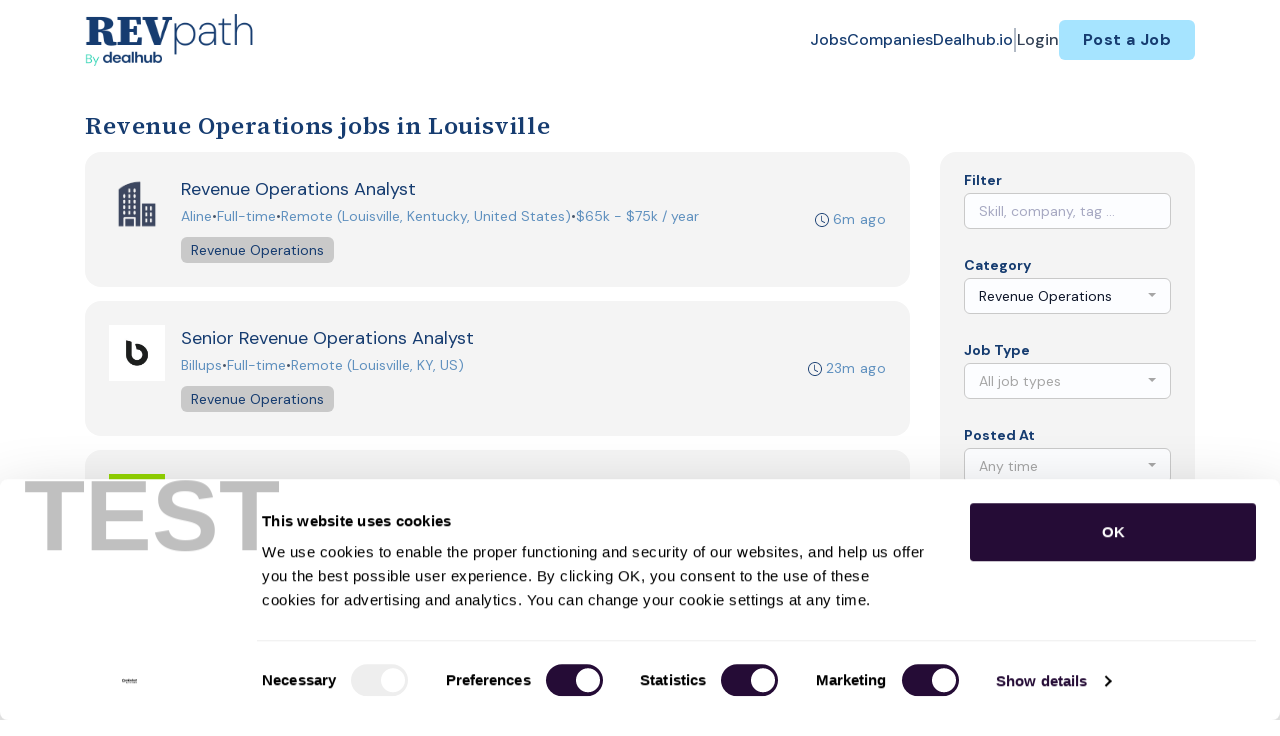

--- FILE ---
content_type: text/html; charset=UTF-8
request_url: https://revpath.dealhub.io/jobs/revenue-operations/in-louisville-kentucky-united-states
body_size: 22013
content:
<!DOCTYPE html>
<html lang="en">
<head>
    <!-- Required meta tags -->
    <meta charset="utf-8" />
    <title>Revenue Operations jobs in Louisville, Kentucky, United States - RevPath</title>
<link rel="canonical" href="https://revpath.dealhub.io/jobs/revenue-operations/in-louisville-kentucky-united-states">
<meta property="og:title" content="Revenue Operations jobs in Louisville, Kentucky, United States">
<meta property="og:url" content="https://revpath.dealhub.io/jobs/revenue-operations/in-louisville-kentucky-united-states">
<meta property="og:type" content="website">
<meta property="og:image" content="https://jboard-tenant.s3.us-west-1.amazonaws.com/social-media-ogs/UskOhCJShrFhTBXK6dP2jy3ZdGUPnlN96AMoxVjf.png">

<meta name="twitter:card" content="summary_large_image">
<meta name="twitter:image" content="https://jboard-tenant.s3.us-west-1.amazonaws.com/social-media-ogs/UskOhCJShrFhTBXK6dP2jy3ZdGUPnlN96AMoxVjf.png">
<meta name="twitter:title" content="Revenue Operations jobs in Louisville, Kentucky, United States">
<meta name="twitter:description" content="">
<script type="application/ld+json">{"@context":"https:\/\/schema.org","@type":"WebPage","name":"Revenue Operations jobs in Louisville, Kentucky, United States"}</script>
    <meta name="viewport" content="width=device-width, initial-scale=1, shrink-to-fit=no" />
            <link rel="icon" href="https://jboard-tenant.s3.us-west-1.amazonaws.com/favicons/TtLCaDwQ0f1xNmJUqTfGGI1oenKDimBuTt3GWcDF.png" />
    
                    <link rel="alternate" type="application/rss+xml" title="Revenue Operations jobs in Louisville, Kentucky, United States" href="/rss/jobs?filters%5B12493%5D=33813&amp;filters%5B12496%5D%5Blocation%5D=Louisville%2C+Kentucky%2C+United+States&amp;filters%5B12496%5D%5Blocation_id%5D=972&amp;filters%5B12496%5D%5Bsearch_radius%5D=25&amp;order=relevance">
    
    
    <script>
    window.$jBoard = {"team":{"id":3061,"name":"RevPath","slug":"revpath","domain":"revpath.dealhub.io"},"currentUser":null,"adminUserToken":null,"currentSessionID":null,"csrf_token":"qMcFJS4gpsOxnPOgsjUyfHcsDmz5go4YteJXoDfR","config":{"admin_url":"https:\/\/app.jboard.io","main_api_url":"https:\/\/app.jboard.io\/api","enable_api":true,"custom_tenant_api_url":"","do_not_proxy_apply_urls":false,"disable_recaptcha":0,"google_recaptcha_site_key":"6Le7CdQoAAAAAKiYR9pPPytJ7deUomntdJvTs6FD","tax_enabled":false,"tax_mode":"fixed_rate","tax_behavior":"exclusive"},"urls":{"post_a_job_url":"\/post-a-job","employer_account_jobs_page_url":"\/account\/jobs"},"language":{"name":"English","supported_by_mapbox_search":true,"code":"en","supported_by_stripe":true},"trans":{"validation.upload_size":"The uploaded file is too large, try to upload a file that is less than 8.00MB.","post_job.message.update.success":"The job has been successfully updated!","employer_account.products.message.canceled_successfully":"The subscription was canceled successfully.","employer_account.products.message.payment_method.updated":"The subscription\u0027s payment method was updated successfully.","employer_account.products.message.resumed_successfully":"The subscription was resumed successfully.","products.message.coupon.success":"Coupon applied successfully!","products.message.coupon.removed.success":"Coupon removed successfully!","general.error.upload_only_image":"You can upload only an image file.","alert_subscription.success.title":"Subscribed","forms.field.numeric_range.display.empty":"-","forms.field.numeric_range.display.from_only":"from :FROM_NUMBER","forms.field.numeric_range.display.to_only":"up to :TO_NUMBER","forms.field.numeric_range.display.from_to":"from :FROM_NUMBER to :TO_NUMBER","general.checkbox.yes":"YES","general.checkbox.no":"NO","job_apply.step.review.empty_value":"blank"},"payments":{"stripe":{"key":"pk_live_51IbFKlGCNuM1RmTAnB8naM9LYefEgIOlSHUv9Knst7kIhZunto6zuwi4ADgM1nJvo9jl0SNVep8Q94jmNGE7ckpn00rn1RQ9Cc","account_id":null}},"sessionStatus":null,"dangerSessionStatus":null,"currency":{"code":"usd","symbol":"$","full_name":"USD - US Dollar","zero_decimal":false,"stripe_supported":true,"template":":SYMBOL:AMOUNT"},"currency_default_template":":SYMBOL :AMOUNT","number_format":{"dec":2,"dec_point":".","thousands_sep":","}};
    window.$theme = {"colors":{"primary":"#401366FF","danger":"#B91C1CFF"},"input":{"placeholderColor":"#94A3B8FF"}};
    window.$theme.$styleGroupsCssObjectMap = {};
    window.$cssClassesToGenerate = {};
    window.$styleGroupsToGenerateCssObjects = {};
    window.$inBuilderMode = false;
    window.$actingVisitorIsBot = true;
    window.$jBoardEvents = [];
            window.$JBoardAPI = {};
    </script>

    <link rel="preconnect" href="https://fonts.googleapis.com">
    <link rel="preconnect" href="https://fonts.gstatic.com" crossorigin>
    <link rel="stylesheet" href="https://d2x33it9a58aqn.cloudfront.net/css/app.css?id=efa5399683d50f28e77bf912fb264008" crossorigin="anonymous"/>
            <script type='text/javascript' src='https://js.hs-scripts.com/4825198.js?integration=WordPress&#038;ver=8.16.28' async defer id='hs-script-loader'></script>

<!-- Google Tag Manager -->
<script>(function(w,d,s,l,i){w[l]=w[l]||[];w[l].push({'gtm.start':
new Date().getTime(),event:'gtm.js'});var f=d.getElementsByTagName(s)[0],
j=d.createElement(s),dl=l!='dataLayer'?'&l='+l:'';j.async=true;j.src=
'https://www.googletagmanager.com/gtm.js?id='+i+dl;f.parentNode.insertBefore(j,f);
})(window,document,'script','dataLayer','GTM-TV4HHLZ');</script>
<!-- End Google Tag Manager -->

<link href="https://fonts.googleapis.com/css2?family=DM+Sans:wght@700&family=Source+Serif+4:wght@600;700&display=swap" rel="stylesheet">
  <style>
    .head-title {
      font-family: 'Source Serif 4', serif !important;
      font-weight: 600 !important; /* Semi-Bold */
    }
    .head-sub-title {
      font-family: 'DM Sans', sans-serif !important;
      font-weight: 700 !important; /* Bold */
    }
    h1.jb-pb-8xs:not(.job-inner > .jb-pb-8xs) {
      font-family: 'Source Serif 4', serif !important;
    }
  #employer-details-description-container > h3.jb-pb-4xs {
  font-family: 'Source Serif 4', serif !important;
   }
 .jb-pl-lg .jb-pb-9xs {
  font-family: 'Source Serif 4', serif !important;
  }
.jb-section svg, body svg {
    fill: #163C70FF;
}
@media (max-width: 768px) {
    .jb-responsive-image {
      width: 100%;
      height: auto;
      object-fit: contain;
    }
   #dynamicDiv {
        min-height: 0px !important;
    }
}
.hover-effect:hover {
    transform: scale(1.02);
  }
</style>
    
            <link
    id="jb-font-default-for-texts"
    href="https://fonts.googleapis.com/css?family=DM Sans:100,200,300,400,500,600,700,800,900&display=swap"
    rel="stylesheet"
    media="print"
    onload="this.media='all'"
/>
<link
    id="jb-font-default-for-headings"
    href="https://fonts.googleapis.com/css?family=Source Sans Pro:200,300,400,600,700,900&display=swap"
    rel="stylesheet"
    media="print"
    onload="this.media='all'"
/>


<style rel="stylesheet">
    :root {
        --primary: #401366FF;
        --jb-outline-color: #401366FF;
        --website-bg-color: #FFFFFFFF;
        --success: #10b981FF;
        --info: #0284C7FF;
        --warning: #FBBF24FF;
        --danger: #B91C1CFF;
        --jb-dashboard-info-color: #475569FF;
        --font-weight-default-for-headings: 600;
        --font-weight-default-for-texts: 400;
        --jb-validation-error-color: #B91C1CFF;
        --jb-form-placeholder-color: #94A3B8FF;
        --jb-base-font-size: 16px;
        --jb-forms-section-divider-color: #E2E8F0CF;
        --jb-tooltip-color: #FFFFFF;
        --jb-tooltip-bg-color: #000000;
        --checkbox-icon-border-color: #C9C9C9FF;
        --checkbox-icon-background-color: transparent;
        --checkbox-check-icon-border-color: #A6E4FFFF;
        --checkbox-check-icon-check-color: #163C70FF;
        --checkbox-check-icon-background-color: #A6E4FFFF;
        }

    body,
    .jb-font-default-for-texts {
        font-family: DM Sans, sans-serif, -apple-system, BlinkMacSystemFont, "Segoe UI", Roboto, "Helvetica Neue", Arial, "Noto Sans", sans-serif, "Apple Color Emoji", "Segoe UI Emoji", "Segoe UI Symbol", "Noto Color Emoji";
    }

    .jb-font-default-for-headings {
        font-family: Source Sans Pro, sans-serif, -apple-system, BlinkMacSystemFont, "Segoe UI", Roboto, "Helvetica Neue", Arial, "Noto Sans", sans-serif, "Apple Color Emoji", "Segoe UI Emoji", "Segoe UI Symbol", "Noto Color Emoji";
    }

</style>

    
    
    

    
            <style>
             .jb-color-ffffffff{ color: #FFFFFFFF !important;}  .jb-background-401366ff { background-color: #401366FF!important;}  .jb-border-top-color-401366FF { border-top-color: #401366FF!important;}  .jb-border-right-color-401366FF { border-right-color: #401366FF!important;}  .jb-border-bottom-color-401366FF { border-bottom-color: #401366FF!important;}  .jb-border-left-color-401366FF { border-left-color: #401366FF!important;}  .jb-color-401366ff{ color: #401366FF !important;}  .jb-background-ffffffff { background-color: #FFFFFFFF!important;}  .jb-background-b91c1cff { background-color: #B91C1CFF!important;}  .jb-border-top-color-B91C1CFF { border-top-color: #B91C1CFF!important;}  .jb-border-right-color-B91C1CFF { border-right-color: #B91C1CFF!important;}  .jb-border-bottom-color-B91C1CFF { border-bottom-color: #B91C1CFF!important;}  .jb-border-left-color-B91C1CFF { border-left-color: #B91C1CFF!important;}  .jb-color-0f172aff{ color: #0F172AFF !important;}  .jb-color-14532dff{ color: #14532DFF !important;}  .jb-background-dcfce7ff { background-color: #DCFCE7FF!important;}  .jb-border-top-color-DCFCE7FF { border-top-color: #DCFCE7FF!important;}  .jb-border-right-color-DCFCE7FF { border-right-color: #DCFCE7FF!important;}  .jb-border-bottom-color-DCFCE7FF { border-bottom-color: #DCFCE7FF!important;}  .jb-border-left-color-DCFCE7FF { border-left-color: #DCFCE7FF!important;}  .jb-color-075985ff{ color: #075985FF !important;}  .jb-background-e0f2feff { background-color: #E0F2FEFF!important;}  .jb-border-top-color-E0F2FEFF { border-top-color: #E0F2FEFF!important;}  .jb-border-right-color-E0F2FEFF { border-right-color: #E0F2FEFF!important;}  .jb-border-bottom-color-E0F2FEFF { border-bottom-color: #E0F2FEFF!important;}  .jb-border-left-color-E0F2FEFF { border-left-color: #E0F2FEFF!important;}  .jb-color-7c2d12ff{ color: #7c2d12FF !important;}  .jb-background-ffedd5ff { background-color: #FFEDD5FF!important;}  .jb-border-top-color-FFEDD5FF { border-top-color: #FFEDD5FF!important;}  .jb-border-right-color-FFEDD5FF { border-right-color: #FFEDD5FF!important;}  .jb-border-bottom-color-FFEDD5FF { border-bottom-color: #FFEDD5FF!important;}  .jb-border-left-color-FFEDD5FF { border-left-color: #FFEDD5FF!important;}  .jb-color-7f1d1dff{ color: #7F1D1DFF !important;}  .jb-background-fecacaff { background-color: #FECACAFF!important;}  .jb-border-top-color-FECACAFF { border-top-color: #FECACAFF!important;}  .jb-border-right-color-FECACAFF { border-right-color: #FECACAFF!important;}  .jb-border-bottom-color-FECACAFF { border-bottom-color: #FECACAFF!important;}  .jb-border-left-color-FECACAFF { border-left-color: #FECACAFF!important;}  .jb-color-334155{ color: #334155 !important;}  .jb-border-top-color-CBD5E1FF { border-top-color: #CBD5E1FF!important;}  .jb-border-right-color-CBD5E1FF { border-right-color: #CBD5E1FF!important;}  .jb-border-bottom-color-CBD5E1FF { border-bottom-color: #CBD5E1FF!important;}  .jb-border-left-color-CBD5E1FF { border-left-color: #CBD5E1FF!important;}  .jb-background-f1f5f9ff { background-color: #F1F5F9FF!important;}  .jb-color-94a3b8ff{ color: #94A3B8FF !important;}  .jb-border-top-color-E2E8F0FF { border-top-color: #E2E8F0FF!important;}  .jb-border-right-color-E2E8F0FF { border-right-color: #E2E8F0FF!important;}  .jb-border-bottom-color-E2E8F0FF { border-bottom-color: #E2E8F0FF!important;}  .jb-border-left-color-E2E8F0FF { border-left-color: #E2E8F0FF!important;}  .jb-background-fcfdffff { background-color: #FCFDFFFF!important;}  .jb-color-163c70ff{ color: #163C70FF !important;}  .jb-border-top-color-A6E4FFFF { border-top-color: #A6E4FFFF!important;}  .jb-border-right-color-A6E4FFFF { border-right-color: #A6E4FFFF!important;}  .jb-border-bottom-color-A6E4FFFF { border-bottom-color: #A6E4FFFF!important;}  .jb-border-left-color-A6E4FFFF { border-left-color: #A6E4FFFF!important;}  .jb-background-a6e4ffff { background-color: #A6E4FFFF!important;}  .jb-color-e2e8f0ff{ color: #E2E8F0FF !important;}  .jb-color-475569ff{ color: #475569FF !important;}  .jb-color-64748bff{ color: #64748BFF !important;}  .jb-border-top-color-E2E8F0CF { border-top-color: #E2E8F0CF!important;}  .jb-border-bottom-color-E2E8F0CF { border-bottom-color: #E2E8F0CF!important;}  .jb-background-cbd5e1ff { background-color: #CBD5E1FF!important;}  .jb-background-10b981ff { background-color: #10b981FF!important;}  .jb-color-64748bff{ color: #64748bFF !important;}  .jb-placeholder-color-94a3b8ff{
        &::-webkit-input-placeholder { /* WebKit browsers */
         color: #94A3B8FF !important;
        }
        &::-moz-placeholder { /* Mozilla Firefox 4 to 18 */
          color: #94A3B8FF !important;
          opacity: 1; /* Required to make placeholder visible in Firefox */
        }
        &::-moz-placeholder { /* Mozilla Firefox 19+ */
         color: #94A3B8FF !important;
          opacity: 1; /* Required to make placeholder visible in Firefox */
        }
        &:-ms-input-placeholder { /* Internet Explorer 10-11 */
          color: #94A3B8FF !important;
        }
        &::-ms-input-placeholder { /* Microsoft Edge */
          color: #94A3B8FF !important;
        }
        &::placeholder { /* Standard */
         color: #94A3B8FF !important;
        }
      }  .jb-active-color-401366ff{ color: #401366FF !important;}  .jb-background-e2e8f0ff { background-color: #E2E8F0FF!important;}  .jb-color-b91c1cff{ color: #B91C1CFF !important;}  .jb-color-10b981ff{ color: #10b981FF !important;}  .jb-color-0284c7ff{ color: #0284C7FF !important;}  .jb-color-fbbf24ff{ color: #FBBF24FF !important;}  .jb-color-ffffff{ color: #FFFFFF !important;}  .jb-background-000000 { background-color: #000000!important;}
        </style>
    </head>
<body id="i-body-general" class="">
    <!-- Google Tag Manager (noscript) -->
<noscript><iframe src="https://www.googletagmanager.com/ns.html?id=GTM-TV4HHLZ"
height="0" width="0" style="display:none;visibility:hidden"></iframe></noscript>
<!-- End Google Tag Manager (noscript) -->

    <header>
    <style>
    :root {
        --jb-sub-menu-card-border-color: #E2E8F0FF
    }
</style>

 <div
    id="jb-section-600"
    data-id="600"
    data-order=""
    class=" "
>
    <style>
                        #jb-section-600 .jb-color-163c70ff{ color: #163C70FF !important;} #jb-section-600 .jb-color-64748bff{ color: #64748BFF !important;} #jb-section-600 .jb-color-334155ff{ color: #334155FF !important;} #jb-section-600 .jb-background-ffffffff { background-color: #FFFFFFFF!important;} #jb-section-600 .jb-color-401366ff{ color: #401366FF !important;} #jb-section-600 .jb-border-top-color-401366FF { border-top-color: #401366FF!important;} #jb-section-600 .jb-border-right-color-401366FF { border-right-color: #401366FF!important;} #jb-section-600 .jb-border-bottom-color-401366FF { border-bottom-color: #401366FF!important;} #jb-section-600 .jb-border-left-color-401366FF { border-left-color: #401366FF!important;} #jb-section-600 .jb-background-a6e4ffff { background-color: #A6E4FFFF!important;} #jb-section-600 .jb-border-bottom-color-E2E8F0CF { border-bottom-color: #E2E8F0CF!important;}
    </style>

    <div
        class="jb-section jb-pt-none jb-pb-none jb-background-ffffffff fixed-top"
            >
        <nav class="navbar navbar-expand-lg" id="header1-navbar">
        <div class="container">
            <div class="theme-header">
                <!-- Brand and toggle get grouped for better mobile display -->
                                    <div class="navbar-header">
                        <a href="/"
                           class="jb-navbar-brand d-flex align-items-center jb-h-20 jb-pt-xs jb-pb-xs">
                            <img class="jb-navbar-brand-img" src="https://d3535lqr6sqxto.cloudfront.net/logos/QJAI8iMeW1WdfRIXeHAtN8wwxMQC9kuXI63prgGU.png"
                                 alt="RevPath" width="210" height="52"/>
                        </a>
                    </div>
                                <button class="navbar-toggler jb-color-334155ff jb-icon-size-6xl" type="button"
                        data-toggle="collapse" data-target="#header1-main-navbar" aria-controls="header1-main-navbar"
                        aria-expanded="false" aria-label="Toggle navigation">
                     <svg class="" fill="currentColor" version="1.1" id="Layer_1" xmlns="http://www.w3.org/2000/svg"
     xmlns:xlink="http://www.w3.org/1999/xlink" width="64px" height="64px" viewBox="0 0 100.00 100.00"
     enable-background="new 0 0 100 100" xml:space="preserve" stroke="#000000" stroke-width="0.001"
     transform="rotate(0)matrix(1, 0, 0, 1, 0, 0)">
        <g id="SVGRepo_bgCarrier" stroke-width="0" transform="translate(23,23), scale(0.54)"/>
        <g id="SVGRepo_tracerCarrier" stroke-linecap="round" stroke-linejoin="round" stroke="#CCCCCC" stroke-width="0.4"/>
        <g id="SVGRepo_iconCarrier"> <g> <path d="M70,33.5H32c-1.104,0-2,0.896-2,2s0.896,2,2,2h38c1.104,0,2-0.896,2-2S71.104,33.5,70,33.5z"/> <path d="M70,48.5H32c-1.104,0-2,0.896-2,2s0.896,2,2,2h38c1.104,0,2-0.896,2-2S71.104,48.5,70,48.5z"/> <path d="M70,63.5H32c-1.104,0-2,0.896-2,2s0.896,2,2,2h38c1.104,0,2-0.896,2-2S71.104,63.5,70,63.5z"/> <path d="M87.5,26.5c0-5.523-4.478-10-10-10h-55c-5.523,0-10,4.477-10,10v47c0,5.522,4.477,10,10,10h55c5.522,0,10-4.478,10-10V26.5 z M83.5,73.5c0,3.313-2.687,6-6,6h-55c-3.313,0-6-2.687-6-6v-47c0-3.313,2.687-6,6-6h55c3.313,0,6,2.687,6,6V73.5z"/> </g> </g>
    </svg>


 
                </button>
                <div class="collapse navbar-collapse" id="header1-main-navbar">
                    <ul class="navbar-nav mr-auto w-100 justify-content-end desktop-menu jb-gap-4xl">
                                                                                                                        <li>
                                        <a
                                            class="jb-color-163c70ff jb-text-size-base jb-font-default-for-texts jb-font-weight-medium jb-line-height-normal jb-letter-spacing-normal"
                                            href="/jobs"
                                                                                    >Jobs</a>
                                    </li>
                                                                                                                                                                                    <li>
                                        <a
                                            class="jb-color-163c70ff jb-text-size-base jb-font-default-for-texts jb-font-weight-medium jb-line-height-normal jb-letter-spacing-normal"
                                            href="/companies"
                                                                                    >Companies</a>
                                    </li>
                                                                                                                                                                                    <li>
                                        <a
                                            class="jb-color-163c70ff jb-text-size-base jb-font-default-for-texts jb-font-weight-medium jb-line-height-normal jb-letter-spacing-normal"
                                            href="https://dealhub.io/"
                                             target="_blank" rel="noopener"                                         >Dealhub.io</a>
                                    </li>
                                                                                    
                                                    <li>
                                 <svg class="vertical-divider jb-color-64748bff jb-icon-size-2xl" xmlns="http://www.w3.org/2000/svg" viewBox="0 0 2 24" width="1" height="24" fill="currentColor">
        <path d="M1 0v24" stroke="currentColor" stroke-width="1"/>
    </svg>


 
                            </li>
                        
                                                    <li id="account-management-menu">
                                                                                                            <a class="jb-color-334155ff jb-text-size-base jb-font-default-for-texts jb-font-weight-medium jb-line-height-normal jb-letter-spacing-normal jb-rounded-md jb-pl-none jb-pr-none jb-pt-none jb-pb-none jb-btn-underline-on-hover"
                                           href="/login">Login</a>
                                                                                                </li>
                        
                                                                            <li>
                                <a href="/post-a-job"
                                   class="jb-color-163c70ff jb-text-size-base jb-font-default-for-texts jb-font-weight-bold jb-line-height-normal jb-letter-spacing-wide jb-background-a6e4ffff jb-rounded-md jb-pl-lg jb-pr-lg jb-pt-4xs jb-pb-4xs jb-btn-no-underline-on-hover">Post a Job</a>
                            </li>
                                            </ul>
                    <ul class="navbar-nav mr-auto justify-content-end mobile-menu jb-background-ffffffff">
                                                                                                                         <li class="jb-pl-2xl jb-pr-2xl jb-pt-md jb-pb-md jb-border-bottom-sm jb-border-bottom-solid jb-border-bottom-color-E2E8F0CF" ><a class="jb-color-163c70ff jb-text-size-base jb-font-default-for-texts jb-font-weight-medium jb-line-height-normal jb-letter-spacing-normal"
                                           href="/jobs"
                                           >Jobs</a></li>
 
                                                                                                                                                                                     <li class="jb-pl-2xl jb-pr-2xl jb-pt-md jb-pb-md jb-border-bottom-sm jb-border-bottom-solid jb-border-bottom-color-E2E8F0CF" ><a class="jb-color-163c70ff jb-text-size-base jb-font-default-for-texts jb-font-weight-medium jb-line-height-normal jb-letter-spacing-normal"
                                           href="/companies"
                                           >Companies</a></li>
 
                                                                                                                                                                                     <li class="jb-pl-2xl jb-pr-2xl jb-pt-md jb-pb-md jb-border-bottom-sm jb-border-bottom-solid jb-border-bottom-color-E2E8F0CF" ><a class="jb-color-163c70ff jb-text-size-base jb-font-default-for-texts jb-font-weight-medium jb-line-height-normal jb-letter-spacing-normal"
                                           href="https://dealhub.io/"
                                            target="_blank"
                                           rel="noopener" >Dealhub.io</a></li>
 
                                                                                    
                                                     <li class="jb-pl-2xl jb-pr-2xl jb-pt-md jb-pb-md jb-border-bottom-sm jb-border-bottom-solid jb-border-bottom-color-E2E8F0CF"  id="account-management-menu" ><a class=" jb-color-334155ff jb-text-size-base jb-font-default-for-texts jb-font-weight-medium jb-line-height-normal jb-letter-spacing-normal jb-rounded-md jb-pl-none jb-pr-none jb-pt-none jb-pb-none jb-btn-underline-on-hover"
                                       href="/login">Login</a></li>
 
                        
                        
                                                     <li class="jb-pl-2xl jb-pr-2xl jb-pt-md jb-pb-md jb-border-bottom-sm jb-border-bottom-solid jb-border-bottom-color-E2E8F0CF" ><a href="/post-a-job"
                                   class="m-0 text-center jb-color-163c70ff jb-text-size-base jb-font-default-for-texts jb-font-weight-bold jb-line-height-normal jb-letter-spacing-wide jb-background-a6e4ffff jb-rounded-md jb-pl-lg jb-pr-lg jb-pt-4xs jb-pb-4xs jb-btn-no-underline-on-hover">Post a Job</a></li>
 
                                            </ul>
                </div>
            </div>
        </div>
    </nav>

            </div>
</div>
 

    <script>
        const navbar = document.getElementById('header1-navbar');

        if (navbar) {
            const navbarSection = navbar.closest('.jb-section');

            if (navbarSection) {
                let navbarSectionHeight = navbarSection.offsetHeight;

                if (navbarSectionHeight) {
                    document.querySelector('header').style.height = `${navbarSectionHeight}px`;
                }
            }
        }
    </script>

</header>

     <div
    class="modal  fade  "
    tabindex="-1"
    role="dialog"
         id="info-modal" >
    <div class="modal-dialog " role="document">
        <div class="modal-content ">
            <div class="overflow-hidden jb-rounded-top-left-xl jb-rounded-top-right-xl jb-border-top-sm jb-border-top-solid jb-border-top-color-E2E8F0FF jb-border-right-sm jb-border-right-solid jb-border-right-color-E2E8F0FF jb-border-left-sm jb-border-left-solid jb-border-left-color-E2E8F0FF">
    <div class="
        modal-header align-items-center jb-pl-md jb-pr-md jb-pt-md jb-pb-md jb-border-bottom-sm jb-border-bottom-solid jb-border-bottom-color-E2E8F0CF jb-background-ffffffff
                    ">
        <h5 class="modal-title jb-color-475569ff jb-text-size-lg jb-font-default-for-headings jb-font-weight-normal jb-line-height-normal jb-letter-spacing-normal">Info</h5>

                    <button type="button" class="close jb-color-475569ff jb-icon-size-base" data-dismiss="modal" aria-label="Close">
                 <svg xmlns="http://www.w3.org/2000/svg" x="0px" y="0px" width="14" height="14" viewBox="0 0 24 24" fill="currentColor">
        <path d="M 4.7070312 3.2929688 L 3.2929688 4.7070312 L 10.585938 12 L 3.2929688 19.292969 L 4.7070312 20.707031 L 12 13.414062 L 19.292969 20.707031 L 20.707031 19.292969 L 13.414062 12 L 20.707031 4.7070312 L 19.292969 3.2929688 L 12 10.585938 L 4.7070312 3.2929688 z"></path>
    </svg>


 
            </button>
            </div>
</div>
 

             <div class="jb-border-right-sm jb-border-right-solid jb-border-right-color-E2E8F0FF jb-border-left-sm jb-border-left-solid jb-border-left-color-E2E8F0FF">
    <div class="modal-body jb-pl-md jb-pr-md jb-pt-3xl jb-pb-3xl jb-background-ffffffff text-center  jb-color-0f172aff jb-text-size-lg jb-font-default-for-texts jb-font-weight-normal jb-line-height-normal jb-letter-spacing-normal jb-pt-none jb-pb-none">
        
    </div>
</div>
 

         <div class="overflow-hidden jb-rounded-bottom-left-xl jb-rounded-bottom-right-xl jb-border-right-sm jb-border-right-solid jb-border-right-color-E2E8F0FF jb-border-bottom-sm jb-border-bottom-solid jb-border-bottom-color-E2E8F0FF jb-border-left-sm jb-border-left-solid jb-border-left-color-E2E8F0FF">
    <div class="
        modal-footer jb-modal-footer jb-pl-md jb-pr-md jb-pt-xs jb-pb-xs jb-border-top-sm jb-border-top-solid jb-border-top-color-E2E8F0CF jb-background-ffffffff
                    ">
        <button class="btn jb-btn m-0  jb-pl-none jb-pr-none jb-text-size-base jb-font-default-for-texts jb-font-weight-medium jb-line-height-normal jb-letter-spacing-wide jb-rounded-md jb-pt-4xs jb-pb-4xs jb-color-0f172aff"
                                                                                 data-dismiss="modal"                               
>
Close
</button>
    </div>
</div>
        </div>
    </div>
</div>
 
 

    <main  pageId="352">
        <div
    id="jb-section-606"
    data-id="606"
    data-order="0"
    class=" jb-section-sortable"
>
    <style>
                            #jb-section-606 {
                                    --jb-form-placeholder-color: #A6A6A6FF;
                            }
                #jb-section-606 .jb-color-163c70ff{ color: #163C70FF !important;} #jb-section-606 .jb-color-6091bfff{ color: #6091BFFF !important;} #jb-section-606 .jb-color-475569ff{ color: #475569FF !important;} #jb-section-606 .jb-background-c9c9c9ff { background-color: #C9C9C9FF!important;} #jb-section-606 .jb-color-fdac8aff{ color: #FDAC8AFF !important;} #jb-section-606 .jb-background-a6e4ffff { background-color: #A6E4FFFF!important;} #jb-section-606 .jb-color-047857ff{ color: #047857FF !important;} #jb-section-606 .jb-background-f4f4f4ff { background-color: #F4F4F4FF!important;} #jb-section-606 .jb-background-c9c9c982--hover:hover { background-color: #C9C9C982!important;} #jb-section-606 .jb-border-top-color-FFE4A2FF { border-top-color: #FFE4A2FF!important;} #jb-section-606 .jb-border-right-color-FFE4A2FF { border-right-color: #FFE4A2FF!important;} #jb-section-606 .jb-border-bottom-color-FFE4A2FF { border-bottom-color: #FFE4A2FF!important;} #jb-section-606 .jb-border-left-color-FFE4A2FF { border-left-color: #FFE4A2FF!important;} #jb-section-606 .jb-background-fffbf1ff { background-color: #FFFBF1FF!important;} #jb-section-606 .jb-color-0f172aff{ color: #0F172AFF !important;} #jb-section-606 .jb-placeholder-color-a6a6a6ff{
        &::-webkit-input-placeholder { /* WebKit browsers */
         color: #A6A6A6FF !important;
        }
        &::-moz-placeholder { /* Mozilla Firefox 4 to 18 */
          color: #A6A6A6FF !important;
          opacity: 1; /* Required to make placeholder visible in Firefox */
        }
        &::-moz-placeholder { /* Mozilla Firefox 19+ */
         color: #A6A6A6FF !important;
          opacity: 1; /* Required to make placeholder visible in Firefox */
        }
        &:-ms-input-placeholder { /* Internet Explorer 10-11 */
          color: #A6A6A6FF !important;
        }
        &::-ms-input-placeholder { /* Microsoft Edge */
          color: #A6A6A6FF !important;
        }
        &::placeholder { /* Standard */
         color: #A6A6A6FF !important;
        }
      } #jb-section-606 .jb-background-fcfdffff { background-color: #FCFDFFFF!important;} #jb-section-606 .jb-border-top-color-C9C9C9FF { border-top-color: #C9C9C9FF!important;} #jb-section-606 .jb-border-right-color-C9C9C9FF { border-right-color: #C9C9C9FF!important;} #jb-section-606 .jb-border-bottom-color-C9C9C9FF { border-bottom-color: #C9C9C9FF!important;} #jb-section-606 .jb-border-left-color-C9C9C9FF { border-left-color: #C9C9C9FF!important;} #jb-section-606 .jb-color-64748bff{ color: #64748bFF !important;} #jb-section-606 .jb-color-64748bff{ color: #64748BFF !important;} #jb-section-606 .active.jb-active-border-bottom-color-401366FF { border-bottom-color: #401366FF!important;} #jb-section-606 .jb-border-bottom-color-E2E8F0FF { border-bottom-color: #E2E8F0FF!important;} #jb-section-606 .jb-color-020617ff{ color: #020617FF !important;}
    </style>

    <div
        class="jb-section jb-pt-xl jb-pb-xl"
            >
        <div class="job-inner-list container">
        <div class="row">
            <div class="col-12">
                <section>
                     <h1 class="jb-color-163c70ff jb-text-size-2xl jb-font-default-for-headings jb-font-weight-default-for-headings jb-line-height-normal jb-letter-spacing-wide jb-pb-4xs jb-text-left head-title" >Revenue Operations jobs in Louisville</h1>
 
                </section>
            </div>
        </div>

                    <div class="row jb-card-position-right">
    <div class="col-lg-9 col-md-8 mt-3 mt-md-0">
        <script>
        window.jobsList = window.jobsList || [];
        window.jobsList = window.jobsList.concat([{"id":151415324,"title":"Revenue Operations Analyst","description":"The Revenue Operations Analyst plays a crucial role in driving operational efficiency and revenue growth by ensuring data integrity, optimizing processes, and delivering actionable insights across the customer lifecycle. This role supports forecasting, sales analytics, CRM governance, and cross-functional collaboration to improve pipeline health, sales performance, and revenue predictability. The ideal candidate is detail-oriented, analytical, and comfortable working across teams to enhance business performance.\n\u003Cbr \/\u003E\u003Cbr \/\u003E\n\u003Cb\u003ERequirements:\u003C\/b\u003E\u003Cbr \/\u003E\n\u003Cul\u003E\n\u003Cli\u003ESupport forecasting and opportunity management by driving deal inspection, managing forecast cadences, and ensuring data hygiene to improve pipeline accuracy.\u003C\/li\u003E\n\u003Cli\u003EConduct win\/loss analysis and monitor sales team productivity metrics to identify trends and drive continuous improvement.\u003C\/li\u003E\n\u003Cli\u003EAnalyze and assess funnel KPI performance across marketing campaigns, conversion rates, lead scoring, pipeline health, and bookings to optimize sales efficiency.\u003C\/li\u003E\n\u003Cli\u003ETrack and monitor BDR and sales performance\/activities against targets, providing proactive insights and recommendations to drive success.\u003C\/li\u003E\n\u003Cli\u003EDevelop and deliver reports, dashboards, and analytics using Power BI, Excel, and Salesforce to provide actionable insights for the sales organization.\u003C\/li\u003E\n\u003Cli\u003ECreate and refine leadership presentations and board materials with a focus on accuracy, clarity, and attention to detail.\u003C\/li\u003E\n\u003Cli\u003ECollaborate cross-functionally with finance, sales, and operations to ensure deal accuracy, validate revenue figures, and maintain pipeline integrity.\u003C\/li\u003E\n\u003Cli\u003EAssist with contract entry and validation to ensure accuracy, completeness, and alignment with revenue policies and compliance standards.\u003C\/li\u003E\n\u003Cli\u003ESupport compensation tracking and analysis to ensure transparency.\u003C\/li\u003E\n\u003Cli\u003EOversee CRM data governance by managing data quality, performing audits, implementing updates, and enforcing hygiene best practices to maintain platform integrity.\u003C\/li\u003E\n\u003C\/ul\u003E\n\u003Cb\u003EQualifications:\u003C\/b\u003E\u003Cbr \/\u003E\n\u003Cul\u003E\n\u003Cli\u003EBachelor\u2019s degree in Business, Finance, Analytics, or a related field; relevant certifications or equivalent experience will be considered.\u003C\/li\u003E\n\u003Cli\u003E2+ years of experience in revenue operations, sales operations, business analytics, or a similar role within a SaaS or high-growth environment.\u003C\/li\u003E\n\u003Cli\u003EStrong analytical mindset with the ability to extract key insights from complex data sets and present findings clearly, to drive decision-making\u003C\/li\u003E\n\u003Cli\u003EHands-on experience managing CRM data and enforcing governance best practices.\u003C\/li\u003E\n\u003Cli\u003ESkilled at streamlining workflows and improving operational efficiency.\u003C\/li\u003E\n\u003Cli\u003EProficient in Salesforce, HubSpot, Excel, Power BI, Tableau, and SQL.\u003C\/li\u003E\n\u003Cli\u003EEffective collaborator across Sales, Marketing, Finance, and Operations teams.\u003C\/li\u003E\n\u003Cli\u003EHighly detail-oriented and organized, capable of managing multiple projects in fast-paced environments.\u003C\/li\u003E\n\u003Cli\u003EData-driven with a proven ability to identify trends and develop impactful solutions.\u003C\/li\u003E\n\u003C\/ul\u003E\nWhy Join Aline?\n\u003Cbr \/\u003E\u003Cul\u003E\n\u003Cli\u003EImpact: Play a vital role in shaping the future of revenue operations at a fast-growing company.\u003C\/li\u003E\n\u003Cli\u003EGrowth: Professional development opportunities with room to advance your career.\u003C\/li\u003E\n\u003Cli\u003ECulture: Work in a dynamic, inclusive, and supportive environment where innovation is encouraged.\u003C\/li\u003E\n\u003Cli\u003EBenefits: Competitive salary, health insurance, 401(k), and more.\u003C\/li\u003E\n\u003C\/ul\u003E","category_id":33813,"employer_id":5518440,"product_id":null,"employer_product_id":null,"min_compensation":"65000.00","max_compensation":"75000.00","compensation_time_frame":"annually","compensation_currency":"usd","apply_by":"by_link","apply_to":"https:\/\/www.glassdoor.com\/job-listing\/revenue-operations-analyst-aline-JV_IC1137724_KO0,26_KE27,32.htm?jl=1009713784198","status":"expired","draft":false,"confirmation_status":"confirmed","location":"Louisville, Kentucky, United States","location_id":972,"country_id":168681,"region_id":275,"remote":true,"featured":false,"featured_expires_in_days":null,"pin_to_top":false,"pin_to_top_expires_in_days":null,"posted_at":"2025-07-17T00:00:00.000000Z","job_expires_in_days":137,"job_type_id":13439,"product_not_purchased":false,"updated_at":"2025-12-01T00:10:51.000000Z","job_details_path":"\/jobs\/151415324-revenue-operations-analyst","apply_through_reg_wall":false,"employer":{"id":5518440,"team_id":3061,"name":"Aline","logo":null,"website":"https:\/\/www.glassdoor.com\/Overview\/Working-at-ALine-EI_IE2397128.11,16.htm","description":"","updated_at":"2025-08-03T23:44:17.000000Z"},"job_location":{"id":972,"country_id":168681,"region_id":275,"name":"Louisville, Kentucky, United States","latitude":"38.254200","longitude":"-85.759400","place_type":"place"},"tags":[],"job_type":{"id":13439,"team_id":3061,"title":"Full-time","google_employment_type":"FULL_TIME","status":"active","alias":"full-time"},"category":{"id":33813,"team_id":3061,"name":"Revenue Operations","status":"active"}},{"id":47644088,"title":"Senior Revenue Operations Analyst","description":"\u003Cp\u003E\u003Cstrong\u003ESummary\u003C\/strong\u003E\u003C\/p\u003E\u003Cp\u003EThe Senior Revenue Operations Analyst should assist in building in-depth analytics and improving data quality within our Sales, Media, and Growth teams. Reporting to our Director of Finance, they will work closely with cross-functional teams to ensure maximum use of existing data tools. You should have experience working within a revenue organization, have proficiency utilizing data analytics and visualization tools, and have curiosity for scalability. This role will ensure we\u2019re making actionable data-driven decisions, properly measuring success using KPIs, and impacting our overall company revenue growth.\u003C\/p\u003E\u003Cp\u003E\u003Cbr \/\u003E\u003C\/p\u003E\u003Cp\u003E\u003Cstrong\u003EEssential Duties\u003C\/strong\u003E\u003C\/p\u003E\u003Cp\u003EData Analysis and Reporting:\u003C\/p\u003E\u003Col\u003E\u003Cli\u003EAnalyze sales and revenue data to identify trends, patterns, and opportunities.\u003C\/li\u003E\u003Cli\u003EDevelop insightful reports and dashboards to track KPI at both the individual and segment level to provide actionable insights to stakeholders.\u003C\/li\u003E\u003Cli\u003EMonitor sales pipeline, conversion rates, and revenue forecasts to identify areas for improvement.\u003C\/li\u003E\u003C\/ol\u003E\u003Cp\u003EProcess Optimization:\u003C\/p\u003E\u003Col\u003E\u003Cli\u003EEvaluate existing revenue-generating process and workflows to identify inefficiencies and areas for optimization.\u003C\/li\u003E\u003Cli\u003EWork collaboratively with cross-functional teams to streamline process and improve operational efficiency.\u003C\/li\u003E\u003Cli\u003EImplement best practices and standardized procedures to enhance revenue operations.\u003C\/li\u003E\u003C\/ol\u003E\u003Cp\u003ESystems Management:\u003C\/p\u003E\u003Col\u003E\u003Cli\u003EManage and maintain the integrity of revenue-related systems, including CRM, ERP, EPM.\u003C\/li\u003E\u003Cli\u003EEnsure data accuracy and completeness within systems through regular audits and data validation processes.\u003C\/li\u003E\u003Cli\u003ECollaborate with cross-functional teams to implement system enhancements and integrations to support revenue operations.\u003C\/li\u003E\u003C\/ol\u003E\u003Cp\u003EForecasting and Planning:\u003C\/p\u003E\u003Col\u003E\u003Cli\u003EAssist in the development of revenue forecasts and budgets based on historical data, market trends, and business goals.\u003C\/li\u003E\u003Cli\u003EMonitor actual performance against forecasts and budgets, identifying variances and recommending adjustments as needed.\u003C\/li\u003E\u003Cli\u003EContribute to strategic planning initiatives by providing data-driven insights and recommendations.\u003C\/li\u003E\u003C\/ol\u003E\u003Cp\u003E\u003Cbr \/\u003E\u003C\/p\u003E\u003Cp\u003E\u003Cstrong\u003EJob Duties\u003C\/strong\u003E\u003C\/p\u003E\u003Cp\u003EThe Senior Revenue Operations Analyst should be confident in executing the following tasks independently, with limited guidance. They should be aware of the timing requirements of department duties and have internal and external networking skills with various stakeholders:\u003C\/p\u003E\u003Cp\u003E\u003Cbr \/\u003E\u003C\/p\u003E\u003Cp\u003E\u003Cstrong\u003EKnowledge Milestones\u003C\/strong\u003E\u003C\/p\u003E\u003Cul\u003E\u003Cli\u003EMaintain documentation on the sales and CRM functions within the organization.\u003C\/li\u003E\u003Cli\u003EUnderstand our sales cycle and client base.\u003C\/li\u003E\u003Cli\u003EAble to build functional dashboards and reporting out of the CRM.\u003C\/li\u003E\u003Cli\u003ELead analysis of current clients including LTV and segmentation reporting.\u003C\/li\u003E\u003C\/ul\u003E\u003Cp\u003E\u003Cbr \/\u003E\u003C\/p\u003E\u003Cp\u003E\u003Cstrong\u003ENeed Competencies\u003C\/strong\u003E\u003C\/p\u003E\u003Cul\u003E\u003Cli\u003EStrong communication skills and comfort presenting to senior leadership.\u003C\/li\u003E\u003Cli\u003EHighly organized self-starter with the ability to work independently.\u003C\/li\u003E\u003Cli\u003EAbility to identify areas for process improvement.\u003C\/li\u003E\u003Cli\u003EAbility to effectively collaborate with business partners and proactively communicate across locations.\u003C\/li\u003E\u003C\/ul\u003E\u003Cp\u003E\u003Cbr \/\u003E\u003C\/p\u003E\u003Cp\u003E\u003Cstrong\u003EQualifications\u003C\/strong\u003E\u003C\/p\u003E\u003Cp\u003EAbility to perform essential job duties with or without reasonable accommodation and without posing a direct threat to safety or health of employee or others. To perform this job successfully, an individual must be able to perform each essential duty satisfactorily. The requirements listed below are representative of the knowledge, skill, and\/or ability required. Reasonable accommodations may be made to enable individuals with disabilities to perform the essential duties.\u003C\/p\u003E\u003Cp\u003E\u003Cbr \/\u003E\u003C\/p\u003E\u003Cp\u003E\u003Cstrong\u003EEducation \u0026amp; Experience\u003C\/strong\u003E\u003C\/p\u003E\u003Cp\u003EBachelor\u2019s Degree from four-year college or university; 4+ years related experience and\/or training; or equivalent combination of education and experience. Proficiency in data analysis tools such as Excel, SQL, or BI platforms. Experience with CRM systems. Advertising experience a plus. Media a plus.\u003C\/p\u003E","category_id":33813,"employer_id":1638465,"product_id":null,"employer_product_id":null,"min_compensation":null,"max_compensation":null,"compensation_time_frame":"annually","compensation_currency":null,"apply_by":"by_link","apply_to":"https:\/\/www.linkedin.com\/jobs\/view\/senior-revenue-operations-analyst-at-billups-3826243706","status":"expired","draft":false,"confirmation_status":"confirmed","location":"Louisville, KY, US","location_id":432140,"country_id":168681,"region_id":275,"remote":true,"featured":false,"featured_expires_in_days":null,"pin_to_top":false,"pin_to_top_expires_in_days":null,"posted_at":"2024-02-13T21:43:50.000000Z","job_expires_in_days":30,"job_type_id":13439,"product_not_purchased":false,"updated_at":"2024-03-14T22:00:15.000000Z","job_details_path":"\/jobs\/47644088-senior-revenue-operations-analyst","apply_through_reg_wall":false,"employer":{"id":1638465,"team_id":3061,"name":"Billups","logo":"https:\/\/d3535lqr6sqxto.cloudfront.net\/employers\/vatyczubVi6K3CxzXk1ZFxYxhQ3u5KA2BiEOXk5F.jpeg","website":"https:\/\/www.linkedin.com\/company\/billups","description":"","updated_at":"2024-02-14T00:01:50.000000Z"},"job_location":{"id":432140,"country_id":168681,"region_id":275,"name":"Louisville, Kentucky, United States","latitude":"38.254238","longitude":"-85.759407","place_type":"place"},"tags":[],"job_type":{"id":13439,"team_id":3061,"title":"Full-time","google_employment_type":"FULL_TIME","status":"active","alias":"full-time"},"category":{"id":33813,"team_id":3061,"name":"Revenue Operations","status":"active"}},{"id":46133020,"title":"Business Analyst, Revenue Operations","description":"\u003Cstrong\u003EDescription\u003Cbr \/\u003E\u003Cbr \/\u003E\u003C\/strong\u003E\u003Cstrong\u003EAbout Us\u003Cbr \/\u003E\u003Cbr \/\u003E\u003C\/strong\u003ECongo Brands is at the epicenter of where consumer demand meets product development. Through brand partnerships with lead influencers, we are afforded an inside look at what consumers truly desire. Congo Brands is a health and wellness brand that sells supplements, fitness snacks, hydration drinks, energy drinks, and more through e-commerce and retail partnerships. Congo Brands houses some of the world\u2019s most noted brands including Alani Nu, Prime Hydration, and 3D Energy. Congo Brands is on pace to become one of the world\u2019s most noted consumer product companies, with revenue growth increasing exponentially year over year. Congo Brand\u2019s goal is to be the go-to \u2018Better for You Brand\u2019 for everything from ready-to-drink beverages, snacks, supplements and more.\u003Cbr \/\u003E\u003Cbr \/\u003E\u003Cstrong\u003EThe role\u003Cbr \/\u003E\u003Cbr \/\u003E\u003C\/strong\u003EThis is an in-office, full-time position at Congo Brands HQ in Louisville, KY.\u003Cbr \/\u003E\u003Cbr \/\u003EThe Business Analyst, Revenue Operations will play a pivotal role in bridging the gap between our business needs and data solutions. This role will work with the Sr Business Analysts and the different department leaders to organize and report information from a diverse collection of data sets to enable the business functions to make critical decisions. The Business Analyst is responsible for gathering requirements from business leaders, aligning the business needs to the data sets, and producing reports, dashboards, or other analytical tools for business leaders\u003Cstrong\u003E.\u003Cbr \/\u003E\u003Cbr \/\u003E\u003C\/strong\u003E\u003Cstrong\u003EKey Responsibilities\u003Cbr \/\u003E\u003Cbr \/\u003E\u003C\/strong\u003E\u003Cul\u003E\u003Cli\u003ECollaborate with department leaders to gather, analyze, and document business requirements. \u003C\/li\u003E\u003Cli\u003ETranslate business department needs into clear and concise requirements, user stories, and acceptance criteria. \u003C\/li\u003E\u003Cli\u003EAnalyze and interpret data to identify trends, patterns, and insights that can inform business decisions. \u003C\/li\u003E\u003Cli\u003EGenerate meaningful reports and dashboards to assist in management decision-making. \u003C\/li\u003E\u003Cli\u003EFormulate KPIs that will help measure the performance of our different business functions. \u003C\/li\u003E\u003Cli\u003ETest and validate that the delivered solutions meet business needs. \u003C\/li\u003E\u003Cli\u003EContinuously work on improving existing processes and reports. \u003C\/li\u003E\u003Cli\u003ECreate and maintain comprehensive project documentation, including business process models, requirements, and user guides. \u003Cbr \/\u003E\u003Cbr \/\u003E\u003C\/li\u003E\u003C\/ul\u003E\u003Cstrong\u003EKey Skills And Experience Required\u003Cbr \/\u003E\u003Cbr \/\u003E\u003C\/strong\u003E\u003Cul\u003E\u003Cli\u003EBachelor\u2019s degree in business, data science, information systems, or a related field\u003C\/li\u003E\u003Cli\u003E1+ years of related Business experience in Supply Chain, Finance, or Accounting preferred\u003C\/li\u003E\u003Cli\u003EAdvanced skills in Excel (Sumifs, pivot tables, vlookup) \u003C\/li\u003E\u003Cli\u003EAbility to think cross functionality, join data from various sources, and develop solutions in a fast-paced environment\u003C\/li\u003E\u003Cli\u003EAbility to be detail-oriented while working efficiently\u003C\/li\u003E\u003Cli\u003EMust be a self-directed, self-starting individual with an ability to manage multiple ongoing tasks and assignments. \u003C\/li\u003E\u003Cli\u003EExcellent collaborator and relationship builder; internal and external\u003C\/li\u003E\u003Cli\u003EExcellent planning, root cause analysis\/problem solving, and organizational skills\u003C\/li\u003E\u003Cli\u003EHas a demonstrated passion that aligns with the core values of Congo Brands\u003Cbr \/\u003E\u003Cbr \/\u003E\u003C\/li\u003E\u003C\/ul\u003E\u003Cstrong\u003EWhat Will Set You Apart\u003Cbr \/\u003E\u003Cbr \/\u003E\u003C\/strong\u003E\u003Cul\u003E\u003Cli\u003EExposure to a high growth and\/or CPG environment\u003C\/li\u003E\u003Cli\u003EMSBA\/MBA\u003Cbr \/\u003E\u003Cbr \/\u003E\u003C\/li\u003E\u003C\/ul\u003E\u003Cstrong\u003ECompensation Details\u003Cbr \/\u003E\u003Cbr \/\u003E\u003C\/strong\u003E\u003Cul\u003E\u003Cli\u003ECompetitive Salary \u003C\/li\u003E\u003Cli\u003EHealth\/Vision\/Dental Benefits \u003C\/li\u003E\u003Cli\u003E15 days of PTO + 8 paid holidays \u003C\/li\u003E\u003Cli\u003E6 weeks paid parental leave \u003C\/li\u003E\u003Cli\u003E401K plan with employer match \u003C\/li\u003E\u003Cli\u003EMonthly cell phone stipend \u003C\/li\u003E\u003Cli\u003EAND SO MUCH MORE! \u003Cbr \/\u003E\u003Cbr \/\u003E\u003C\/li\u003E\u003C\/ul\u003E#PRIME\u003Cbr \/\u003E\u003Cbr \/\u003ECongo Brands, Inc. is an Equal Opportunity Employer, and all qualified applicants will receive consideration for employment without regard to race, color, religion, sex, national origin, disability, veteran status, age, or any other classification protected by Federal, state, or local law.","category_id":33813,"employer_id":1533090,"product_id":null,"employer_product_id":null,"min_compensation":null,"max_compensation":null,"compensation_time_frame":"annually","compensation_currency":null,"apply_by":"by_link","apply_to":"https:\/\/www.linkedin.com\/jobs\/view\/business-analyst-revenue-operations-at-prime-3803392678","status":"expired","draft":false,"confirmation_status":"confirmed","location":"Louisville, KY, US","location_id":432140,"country_id":168681,"region_id":275,"remote":false,"featured":false,"featured_expires_in_days":null,"pin_to_top":false,"pin_to_top_expires_in_days":null,"posted_at":"2024-01-11T00:00:27.000000Z","job_expires_in_days":30,"job_type_id":13439,"product_not_purchased":false,"updated_at":"2024-02-10T01:00:02.000000Z","job_details_path":"\/jobs\/46133020-business-analyst-revenue-operations","apply_through_reg_wall":false,"employer":{"id":1533090,"team_id":3061,"name":"PRIME","logo":"https:\/\/d3535lqr6sqxto.cloudfront.net\/employers\/NfyyHxO8Q41SzvuRXmziKdaqxStplhAXj0hMf6Gl.jpeg","website":"https:\/\/www.linkedin.com\/company\/primehydration","description":"","updated_at":"2024-01-15T09:32:53.000000Z"},"job_location":{"id":432140,"country_id":168681,"region_id":275,"name":"Louisville, Kentucky, United States","latitude":"38.254238","longitude":"-85.759407","place_type":"place"},"tags":[],"job_type":{"id":13439,"team_id":3061,"title":"Full-time","google_employment_type":"FULL_TIME","status":"active","alias":"full-time"},"category":{"id":33813,"team_id":3061,"name":"Revenue Operations","status":"active"}},{"id":45895525,"title":"Business Analyst, Revenue Operations","description":"\u003Cstrong\u003EDescription\u003Cbr \/\u003E\u003Cbr \/\u003E\u003C\/strong\u003E\u003Cstrong\u003EAbout Us\u003Cbr \/\u003E\u003Cbr \/\u003E\u003C\/strong\u003ECongo Brands is at the epicenter of where consumer demand meets product development. Through brand partnerships with lead influencers, we are afforded an inside look at what consumers truly desire. Congo Brands is a health and wellness brand that sells supplements, fitness snacks, hydration drinks, energy drinks, and more through e-commerce and retail partnerships. Congo Brands houses some of the world\u2019s most noted brands including Alani Nu, Prime Hydration, and 3D Energy. Congo Brands is on pace to become one of the world\u2019s most noted consumer product companies, with revenue growth increasing exponentially year over year. Congo Brand\u2019s goal is to be the go-to \u2018Better for You Brand\u2019 for everything from ready-to-drink beverages, snacks, supplements and more.\u003Cbr \/\u003E\u003Cbr \/\u003E\u003Cstrong\u003EThe role\u003Cbr \/\u003E\u003Cbr \/\u003E\u003C\/strong\u003EThis is an in-office, full-time position at Congo Brands HQ in Louisville, KY.\u003Cbr \/\u003E\u003Cbr \/\u003EThe Business Analyst, Revenue Operations will play a pivotal role in bridging the gap between our business needs and data solutions. This role will work with the Sr Business Analysts and the different department leaders to organize and report information from a diverse collection of data sets to enable the business functions to make critical decisions. The Business Analyst is responsible for gathering requirements from business leaders, aligning the business needs to the data sets, and producing reports, dashboards, or other analytical tools for business leaders\u003Cstrong\u003E.\u003Cbr \/\u003E\u003Cbr \/\u003E\u003C\/strong\u003E\u003Cstrong\u003EKey Responsibilities\u003Cbr \/\u003E\u003Cbr \/\u003E\u003C\/strong\u003E\u003Cul\u003E\u003Cli\u003ECollaborate with department leaders to gather, analyze, and document business requirements. \u003C\/li\u003E\u003Cli\u003ETranslate business department needs into clear and concise requirements, user stories, and acceptance criteria. \u003C\/li\u003E\u003Cli\u003EAnalyze and interpret data to identify trends, patterns, and insights that can inform business decisions. \u003C\/li\u003E\u003Cli\u003EGenerate meaningful reports and dashboards to assist in management decision-making. \u003C\/li\u003E\u003Cli\u003EFormulate KPIs that will help measure the performance of our different business functions. \u003C\/li\u003E\u003Cli\u003ETest and validate that the delivered solutions meet business needs. \u003C\/li\u003E\u003Cli\u003EContinuously work on improving existing processes and reports. \u003C\/li\u003E\u003Cli\u003ECreate and maintain comprehensive project documentation, including business process models, requirements, and user guides. \u003Cbr \/\u003E\u003Cbr \/\u003E\u003C\/li\u003E\u003C\/ul\u003E\u003Cstrong\u003EKey Skills And Experience Required\u003Cbr \/\u003E\u003Cbr \/\u003E\u003C\/strong\u003E\u003Cul\u003E\u003Cli\u003EBachelor\u2019s degree in business, data science, information systems, or a related field\u003C\/li\u003E\u003Cli\u003E1+ years of related Business experience in Supply Chain, Finance, or Accounting preferred\u003C\/li\u003E\u003Cli\u003EAdvanced skills in Excel (Sumifs, pivot tables, vlookup) \u003C\/li\u003E\u003Cli\u003EAbility to think cross functionality, join data from various sources, and develop solutions in a fast-paced environment\u003C\/li\u003E\u003Cli\u003EAbility to be detail-oriented while working efficiently\u003C\/li\u003E\u003Cli\u003EMust be a self-directed, self-starting individual with an ability to manage multiple ongoing tasks and assignments. \u003C\/li\u003E\u003Cli\u003EExcellent collaborator and relationship builder; internal and external\u003C\/li\u003E\u003Cli\u003EExcellent planning, root cause analysis\/problem solving, and organizational skills\u003C\/li\u003E\u003Cli\u003EHas a demonstrated passion that aligns with the core values of Congo Brands\u003Cbr \/\u003E\u003Cbr \/\u003E\u003C\/li\u003E\u003C\/ul\u003E\u003Cstrong\u003EWhat Will Set You Apart\u003Cbr \/\u003E\u003Cbr \/\u003E\u003C\/strong\u003E\u003Cul\u003E\u003Cli\u003EExposure to a high growth and\/or CPG environment\u003C\/li\u003E\u003Cli\u003EMSBA\/MBA\u003Cbr \/\u003E\u003Cbr \/\u003E\u003C\/li\u003E\u003C\/ul\u003E\u003Cstrong\u003ECompensation Details\u003Cbr \/\u003E\u003Cbr \/\u003E\u003C\/strong\u003E\u003Cul\u003E\u003Cli\u003ECompetitive Salary \u003C\/li\u003E\u003Cli\u003EHealth\/Vision\/Dental Benefits \u003C\/li\u003E\u003Cli\u003E15 days of PTO + 8 paid holidays \u003C\/li\u003E\u003Cli\u003E6 weeks paid parental leave \u003C\/li\u003E\u003Cli\u003E401K plan with employer match \u003C\/li\u003E\u003Cli\u003EMonthly cell phone stipend \u003C\/li\u003E\u003Cli\u003EAND SO MUCH MORE! \u003Cbr \/\u003E\u003Cbr \/\u003E\u003C\/li\u003E\u003C\/ul\u003E#PRIME\u003Cbr \/\u003E\u003Cbr \/\u003ECongo Brands, Inc. is an Equal Opportunity Employer, and all qualified applicants will receive consideration for employment without regard to race, color, religion, sex, national origin, disability, veteran status, age, or any other classification protected by Federal, state, or local law.","category_id":33813,"employer_id":1533090,"product_id":null,"employer_product_id":null,"min_compensation":null,"max_compensation":null,"compensation_time_frame":"annually","compensation_currency":null,"apply_by":"by_link","apply_to":"https:\/\/www.linkedin.com\/jobs\/view\/business-analyst-revenue-operations-at-prime-3803392678","status":"expired","draft":false,"confirmation_status":"confirmed","location":"Louisville, KY, US","location_id":432140,"country_id":168681,"region_id":275,"remote":false,"featured":false,"featured_expires_in_days":null,"pin_to_top":false,"pin_to_top_expires_in_days":null,"posted_at":"2024-01-11T00:00:27.000000Z","job_expires_in_days":30,"job_type_id":13439,"product_not_purchased":false,"updated_at":"2024-02-10T01:00:02.000000Z","job_details_path":"\/jobs\/45895525-business-analyst-revenue-operations","apply_through_reg_wall":false,"employer":{"id":1533090,"team_id":3061,"name":"PRIME","logo":"https:\/\/d3535lqr6sqxto.cloudfront.net\/employers\/NfyyHxO8Q41SzvuRXmziKdaqxStplhAXj0hMf6Gl.jpeg","website":"https:\/\/www.linkedin.com\/company\/primehydration","description":"","updated_at":"2024-01-15T09:32:53.000000Z"},"job_location":{"id":432140,"country_id":168681,"region_id":275,"name":"Louisville, Kentucky, United States","latitude":"38.254238","longitude":"-85.759407","place_type":"place"},"tags":[],"job_type":{"id":13439,"team_id":3061,"title":"Full-time","google_employment_type":"FULL_TIME","status":"active","alias":"full-time"},"category":{"id":33813,"team_id":3061,"name":"Revenue Operations","status":"active"}}]);
        window.employerDefaultLogo = "https:\/\/jboard-tenant.s3.us-west-1.amazonaws.com\/default\/employers\/no-logo.png";
    </script>

<section id="job-listings">
    <div class="overflow-hidden ">
        
        
                    
            <div
    class="job-listings-item  jb-pt-lg jb-pr-lg jb-pb-lg jb-pl-lg jb-rounded-2xl jb-background-f4f4f4ff jb-mb-xs jb-background-c9c9c982--hover "
    data-jobId="151415324"
>
    <div class="row">
        <div class="col-lg-10">
            <div class="d-flex">

                                     <div class="job-partner-logo text-center">
                                    <img src="https://jboard-tenant.s3.us-west-1.amazonaws.com/default/employers/no-logo.png" class="jb-rounded-none jb-w-14 jb-h-14"
                         alt="Aline" loading="lazy"/>
                            </div>
             
                
                <div class="pl-3">
                    <div class="job-details">
                        <div>
                            <a class="job-details-link" href="/jobs/151415324-revenue-operations-analyst"
                                >
                                 <h3 class="jb-color-163c70ff jb-text-size-lg jb-font-default-for-texts jb-font-weight-default-for-texts jb-line-height-normal jb-letter-spacing-normal jb-pb-7xs" >Revenue Operations Analyst</h3>
 
                            </a>
                        </div>

                        <div
                            class="d-flex flex-wrap align-items-center jb-mb-3xs jb-gap-lg">
                                                            
                                                                    <a
                                        href="/companies/aline-5518440"
                                        class="job-info-link-item jb-color-6091bfff jb-text-size-sm jb-font-default-for-texts jb-font-weight-default-for-texts jb-line-height-normal jb-letter-spacing-normal jb-rounded-none jb-pl-none jb-pr-none jb-pt-none jb-pb-none jb-tag-underline-on-hover"
                                    >
                                        Aline
                                    </a>
                                                                                                                                 <span class="jb-color-475569ff jb-text-size-sm info-items-divider" >•</span>
 
                                
                                                                    <a
                                        href="/jobs/full-time"
                                        class="job-info-link-item jb-color-6091bfff jb-text-size-sm jb-font-default-for-texts jb-font-weight-default-for-texts jb-line-height-normal jb-letter-spacing-normal jb-rounded-none jb-pl-none jb-pr-none jb-pt-none jb-pb-none jb-tag-underline-on-hover"
                                    >
                                        Full-time
                                    </a>
                                                                                                                                 <span class="jb-color-475569ff jb-text-size-sm info-items-divider" >•</span>
 
                                
                                                                    <span
                                        class=" jb-color-6091bfff jb-text-size-sm jb-font-default-for-texts jb-font-weight-default-for-texts jb-line-height-normal jb-letter-spacing-normal jb-rounded-none jb-pl-none jb-pr-none jb-pt-none jb-pb-none">
                                         Remote (Louisville, Kentucky, United States)
                                    </span>
                                                                                                                                 <span class="jb-color-475569ff jb-text-size-sm info-items-divider" >•</span>
 
                                
                                                                    <span
                                        class=" jb-color-6091bfff jb-text-size-sm jb-font-default-for-texts jb-font-weight-default-for-texts jb-line-height-normal jb-letter-spacing-normal jb-rounded-none jb-pl-none jb-pr-none jb-pt-none jb-pb-none">
                                         $65k - $75k / year
                                    </span>
                                                                                                                                 <span class="jb-color-475569ff jb-text-size-sm info-items-divider d-md-inline d-lg-none" >•</span>
 
                                
                                                                    <span
                                        class="d-md-inline d-lg-none jb-color-6091bfff jb-text-size-sm jb-font-default-for-texts jb-font-weight-default-for-texts jb-line-height-normal jb-letter-spacing-normal jb-rounded-none jb-pl-none jb-pr-none jb-pt-none jb-pb-none">
                                         6m ago
                                    </span>
                                                                                    </div>
                    </div>

                                            <div
                            class="job-tags d-flex flex-wrap jb-gap-lg">
                                                            <a
                                    href="/jobs/revenue-operations"
                                    class="job-tag jb-color-163c70ff jb-text-size-sm jb-font-default-for-texts jb-font-weight-normal jb-line-height-none jb-letter-spacing-normal jb-background-c9c9c9ff jb-rounded-md jb-pl-3xs jb-pr-3xs jb-pt-5xs jb-pb-5xs jb-tag-no-underline-on-hover"
                                >
                                    Revenue Operations
                                </a>
                            
                                                                                                                </div>
                    
                                                        </div>
            </div>
        </div>

        <div class="job-meta-info col-lg-2">
            <div class="position-relative d-flex align-items-center justify-content-end w-100">
                 <div class="jb-color-6091bfff jb-text-size-sm jb-font-default-for-texts jb-font-weight-default-for-texts jb-line-height-normal jb-letter-spacing-wide jb-rounded-none jb-pl-none jb-pr-none jb-pt-none jb-pb-none job-posted-date d-flex align-items-center" ><svg xmlns="http://www.w3.org/2000/svg" width="16" height="16" fill="currentColor" class="bi bi-clock mr-1" viewBox="0 0 16 16">
    <path d="M8 3.5a.5.5 0 0 0-1 0V9a.5.5 0 0 0 .252.434l3.5 2a.5.5 0 0 0 .496-.868L8 8.71z"/>
    <path d="M8 16A8 8 0 1 0 8 0a8 8 0 0 0 0 16m7-8A7 7 0 1 1 1 8a7 7 0 0 1 14 0"/>
</svg>


 6m ago</div>
 

                <a
                    href="/jobs/151415324/apply"
                     target="_blank"                     rel="noindex nofollow noopener"
                    class="
                        btn jb-btn apply-button
                                                    jb-color-163c70ff jb-text-size-base jb-font-default-for-texts jb-font-weight-bold jb-line-height-normal jb-letter-spacing-wide jb-background-a6e4ffff jb-rounded-md jb-pl-2xs jb-pr-2xs jb-pt-5xs jb-pb-5xs jb-btn-no-underline-on-hover
                                                disabled
                        
                    "
                >
                    Closed
                </a>
            </div>

                    </div>
    </div>
</div>
                    
            <div
    class="job-listings-item  jb-pt-lg jb-pr-lg jb-pb-lg jb-pl-lg jb-rounded-2xl jb-background-f4f4f4ff jb-mb-xs jb-background-c9c9c982--hover "
    data-jobId="47644088"
>
    <div class="row">
        <div class="col-lg-10">
            <div class="d-flex">

                                     <div class="job-employer-logo">
            <img src="https://d3535lqr6sqxto.cloudfront.net/employers/vatyczubVi6K3CxzXk1ZFxYxhQ3u5KA2BiEOXk5F.jpeg" class="jb-rounded-none jb-w-14 jb-h-14" alt="Billups"
                 loading="lazy"/>
        </div>
     
                
                <div class="pl-3">
                    <div class="job-details">
                        <div>
                            <a class="job-details-link" href="/jobs/47644088-senior-revenue-operations-analyst"
                                >
                                 <h3 class="jb-color-163c70ff jb-text-size-lg jb-font-default-for-texts jb-font-weight-default-for-texts jb-line-height-normal jb-letter-spacing-normal jb-pb-7xs" >Senior Revenue Operations Analyst</h3>
 
                            </a>
                        </div>

                        <div
                            class="d-flex flex-wrap align-items-center jb-mb-3xs jb-gap-lg">
                                                            
                                                                    <a
                                        href="/companies/billups-1638465"
                                        class="job-info-link-item jb-color-6091bfff jb-text-size-sm jb-font-default-for-texts jb-font-weight-default-for-texts jb-line-height-normal jb-letter-spacing-normal jb-rounded-none jb-pl-none jb-pr-none jb-pt-none jb-pb-none jb-tag-underline-on-hover"
                                    >
                                        Billups
                                    </a>
                                                                                                                                 <span class="jb-color-475569ff jb-text-size-sm info-items-divider" >•</span>
 
                                
                                                                    <a
                                        href="/jobs/full-time"
                                        class="job-info-link-item jb-color-6091bfff jb-text-size-sm jb-font-default-for-texts jb-font-weight-default-for-texts jb-line-height-normal jb-letter-spacing-normal jb-rounded-none jb-pl-none jb-pr-none jb-pt-none jb-pb-none jb-tag-underline-on-hover"
                                    >
                                        Full-time
                                    </a>
                                                                                                                                 <span class="jb-color-475569ff jb-text-size-sm info-items-divider" >•</span>
 
                                
                                                                    <span
                                        class=" jb-color-6091bfff jb-text-size-sm jb-font-default-for-texts jb-font-weight-default-for-texts jb-line-height-normal jb-letter-spacing-normal jb-rounded-none jb-pl-none jb-pr-none jb-pt-none jb-pb-none">
                                         Remote (Louisville, KY, US)
                                    </span>
                                                                                                                                 <span class="jb-color-475569ff jb-text-size-sm info-items-divider d-md-inline d-lg-none" >•</span>
 
                                
                                                                    <span
                                        class="d-md-inline d-lg-none jb-color-6091bfff jb-text-size-sm jb-font-default-for-texts jb-font-weight-default-for-texts jb-line-height-normal jb-letter-spacing-normal jb-rounded-none jb-pl-none jb-pr-none jb-pt-none jb-pb-none">
                                         23m ago
                                    </span>
                                                                                    </div>
                    </div>

                                            <div
                            class="job-tags d-flex flex-wrap jb-gap-lg">
                                                            <a
                                    href="/jobs/revenue-operations"
                                    class="job-tag jb-color-163c70ff jb-text-size-sm jb-font-default-for-texts jb-font-weight-normal jb-line-height-none jb-letter-spacing-normal jb-background-c9c9c9ff jb-rounded-md jb-pl-3xs jb-pr-3xs jb-pt-5xs jb-pb-5xs jb-tag-no-underline-on-hover"
                                >
                                    Revenue Operations
                                </a>
                            
                                                                                                                </div>
                    
                                                        </div>
            </div>
        </div>

        <div class="job-meta-info col-lg-2">
            <div class="position-relative d-flex align-items-center justify-content-end w-100">
                 <div class="jb-color-6091bfff jb-text-size-sm jb-font-default-for-texts jb-font-weight-default-for-texts jb-line-height-normal jb-letter-spacing-wide jb-rounded-none jb-pl-none jb-pr-none jb-pt-none jb-pb-none job-posted-date d-flex align-items-center" ><svg xmlns="http://www.w3.org/2000/svg" width="16" height="16" fill="currentColor" class="bi bi-clock mr-1" viewBox="0 0 16 16">
    <path d="M8 3.5a.5.5 0 0 0-1 0V9a.5.5 0 0 0 .252.434l3.5 2a.5.5 0 0 0 .496-.868L8 8.71z"/>
    <path d="M8 16A8 8 0 1 0 8 0a8 8 0 0 0 0 16m7-8A7 7 0 1 1 1 8a7 7 0 0 1 14 0"/>
</svg>


 23m ago</div>
 

                <a
                    href="/jobs/47644088/apply"
                     target="_blank"                     rel="noindex nofollow noopener"
                    class="
                        btn jb-btn apply-button
                                                    jb-color-163c70ff jb-text-size-base jb-font-default-for-texts jb-font-weight-bold jb-line-height-normal jb-letter-spacing-wide jb-background-a6e4ffff jb-rounded-md jb-pl-2xs jb-pr-2xs jb-pt-5xs jb-pb-5xs jb-btn-no-underline-on-hover
                                                disabled
                        
                    "
                >
                    Closed
                </a>
            </div>

                    </div>
    </div>
</div>
                    
            <div
    class="job-listings-item  jb-pt-lg jb-pr-lg jb-pb-lg jb-pl-lg jb-rounded-2xl jb-background-f4f4f4ff jb-mb-xs jb-background-c9c9c982--hover "
    data-jobId="46133020"
>
    <div class="row">
        <div class="col-lg-10">
            <div class="d-flex">

                                     <div class="job-employer-logo">
            <img src="https://d3535lqr6sqxto.cloudfront.net/employers/NfyyHxO8Q41SzvuRXmziKdaqxStplhAXj0hMf6Gl.jpeg" class="jb-rounded-none jb-w-14 jb-h-14" alt="PRIME"
                 loading="lazy"/>
        </div>
     
                
                <div class="pl-3">
                    <div class="job-details">
                        <div>
                            <a class="job-details-link" href="/jobs/46133020-business-analyst-revenue-operations"
                                >
                                 <h3 class="jb-color-163c70ff jb-text-size-lg jb-font-default-for-texts jb-font-weight-default-for-texts jb-line-height-normal jb-letter-spacing-normal jb-pb-7xs" >Business Analyst, Revenue Operations</h3>
 
                            </a>
                        </div>

                        <div
                            class="d-flex flex-wrap align-items-center jb-mb-3xs jb-gap-lg">
                                                            
                                                                    <a
                                        href="/companies/prime-1533090"
                                        class="job-info-link-item jb-color-6091bfff jb-text-size-sm jb-font-default-for-texts jb-font-weight-default-for-texts jb-line-height-normal jb-letter-spacing-normal jb-rounded-none jb-pl-none jb-pr-none jb-pt-none jb-pb-none jb-tag-underline-on-hover"
                                    >
                                        PRIME
                                    </a>
                                                                                                                                 <span class="jb-color-475569ff jb-text-size-sm info-items-divider" >•</span>
 
                                
                                                                    <a
                                        href="/jobs/full-time"
                                        class="job-info-link-item jb-color-6091bfff jb-text-size-sm jb-font-default-for-texts jb-font-weight-default-for-texts jb-line-height-normal jb-letter-spacing-normal jb-rounded-none jb-pl-none jb-pr-none jb-pt-none jb-pb-none jb-tag-underline-on-hover"
                                    >
                                        Full-time
                                    </a>
                                                                                                                                 <span class="jb-color-475569ff jb-text-size-sm info-items-divider" >•</span>
 
                                
                                                                    <a
                                        href="/jobs/in-louisville-kentucky-united-states"
                                        class="job-info-link-item jb-color-6091bfff jb-text-size-sm jb-font-default-for-texts jb-font-weight-default-for-texts jb-line-height-normal jb-letter-spacing-normal jb-rounded-none jb-pl-none jb-pr-none jb-pt-none jb-pb-none jb-tag-underline-on-hover"
                                    >
                                        Louisville, KY, US
                                    </a>
                                                                                                                                 <span class="jb-color-475569ff jb-text-size-sm info-items-divider d-md-inline d-lg-none" >•</span>
 
                                
                                                                    <span
                                        class="d-md-inline d-lg-none jb-color-6091bfff jb-text-size-sm jb-font-default-for-texts jb-font-weight-default-for-texts jb-line-height-normal jb-letter-spacing-normal jb-rounded-none jb-pl-none jb-pr-none jb-pt-none jb-pb-none">
                                         24m ago
                                    </span>
                                                                                    </div>
                    </div>

                                            <div
                            class="job-tags d-flex flex-wrap jb-gap-lg">
                                                            <a
                                    href="/jobs/revenue-operations"
                                    class="job-tag jb-color-163c70ff jb-text-size-sm jb-font-default-for-texts jb-font-weight-normal jb-line-height-none jb-letter-spacing-normal jb-background-c9c9c9ff jb-rounded-md jb-pl-3xs jb-pr-3xs jb-pt-5xs jb-pb-5xs jb-tag-no-underline-on-hover"
                                >
                                    Revenue Operations
                                </a>
                            
                                                                                                                </div>
                    
                                                        </div>
            </div>
        </div>

        <div class="job-meta-info col-lg-2">
            <div class="position-relative d-flex align-items-center justify-content-end w-100">
                 <div class="jb-color-6091bfff jb-text-size-sm jb-font-default-for-texts jb-font-weight-default-for-texts jb-line-height-normal jb-letter-spacing-wide jb-rounded-none jb-pl-none jb-pr-none jb-pt-none jb-pb-none job-posted-date d-flex align-items-center" ><svg xmlns="http://www.w3.org/2000/svg" width="16" height="16" fill="currentColor" class="bi bi-clock mr-1" viewBox="0 0 16 16">
    <path d="M8 3.5a.5.5 0 0 0-1 0V9a.5.5 0 0 0 .252.434l3.5 2a.5.5 0 0 0 .496-.868L8 8.71z"/>
    <path d="M8 16A8 8 0 1 0 8 0a8 8 0 0 0 0 16m7-8A7 7 0 1 1 1 8a7 7 0 0 1 14 0"/>
</svg>


 24m ago</div>
 

                <a
                    href="/jobs/46133020/apply"
                     target="_blank"                     rel="noindex nofollow noopener"
                    class="
                        btn jb-btn apply-button
                                                    jb-color-163c70ff jb-text-size-base jb-font-default-for-texts jb-font-weight-bold jb-line-height-normal jb-letter-spacing-wide jb-background-a6e4ffff jb-rounded-md jb-pl-2xs jb-pr-2xs jb-pt-5xs jb-pb-5xs jb-btn-no-underline-on-hover
                                                disabled
                        
                    "
                >
                    Closed
                </a>
            </div>

                    </div>
    </div>
</div>
                    
            <div
    class="job-listings-item  jb-pt-lg jb-pr-lg jb-pb-lg jb-pl-lg jb-rounded-2xl jb-background-f4f4f4ff jb-mb-xs jb-background-c9c9c982--hover "
    data-jobId="45895525"
>
    <div class="row">
        <div class="col-lg-10">
            <div class="d-flex">

                                     <div class="job-employer-logo">
            <img src="https://d3535lqr6sqxto.cloudfront.net/employers/NfyyHxO8Q41SzvuRXmziKdaqxStplhAXj0hMf6Gl.jpeg" class="jb-rounded-none jb-w-14 jb-h-14" alt="PRIME"
                 loading="lazy"/>
        </div>
     
                
                <div class="pl-3">
                    <div class="job-details">
                        <div>
                            <a class="job-details-link" href="/jobs/45895525-business-analyst-revenue-operations"
                                >
                                 <h3 class="jb-color-163c70ff jb-text-size-lg jb-font-default-for-texts jb-font-weight-default-for-texts jb-line-height-normal jb-letter-spacing-normal jb-pb-7xs" >Business Analyst, Revenue Operations</h3>
 
                            </a>
                        </div>

                        <div
                            class="d-flex flex-wrap align-items-center jb-mb-3xs jb-gap-lg">
                                                            
                                                                    <a
                                        href="/companies/prime-1533090"
                                        class="job-info-link-item jb-color-6091bfff jb-text-size-sm jb-font-default-for-texts jb-font-weight-default-for-texts jb-line-height-normal jb-letter-spacing-normal jb-rounded-none jb-pl-none jb-pr-none jb-pt-none jb-pb-none jb-tag-underline-on-hover"
                                    >
                                        PRIME
                                    </a>
                                                                                                                                 <span class="jb-color-475569ff jb-text-size-sm info-items-divider" >•</span>
 
                                
                                                                    <a
                                        href="/jobs/full-time"
                                        class="job-info-link-item jb-color-6091bfff jb-text-size-sm jb-font-default-for-texts jb-font-weight-default-for-texts jb-line-height-normal jb-letter-spacing-normal jb-rounded-none jb-pl-none jb-pr-none jb-pt-none jb-pb-none jb-tag-underline-on-hover"
                                    >
                                        Full-time
                                    </a>
                                                                                                                                 <span class="jb-color-475569ff jb-text-size-sm info-items-divider" >•</span>
 
                                
                                                                    <a
                                        href="/jobs/in-louisville-kentucky-united-states"
                                        class="job-info-link-item jb-color-6091bfff jb-text-size-sm jb-font-default-for-texts jb-font-weight-default-for-texts jb-line-height-normal jb-letter-spacing-normal jb-rounded-none jb-pl-none jb-pr-none jb-pt-none jb-pb-none jb-tag-underline-on-hover"
                                    >
                                        Louisville, KY, US
                                    </a>
                                                                                                                                 <span class="jb-color-475569ff jb-text-size-sm info-items-divider d-md-inline d-lg-none" >•</span>
 
                                
                                                                    <span
                                        class="d-md-inline d-lg-none jb-color-6091bfff jb-text-size-sm jb-font-default-for-texts jb-font-weight-default-for-texts jb-line-height-normal jb-letter-spacing-normal jb-rounded-none jb-pl-none jb-pr-none jb-pt-none jb-pb-none">
                                         24m ago
                                    </span>
                                                                                    </div>
                    </div>

                                            <div
                            class="job-tags d-flex flex-wrap jb-gap-lg">
                                                            <a
                                    href="/jobs/revenue-operations"
                                    class="job-tag jb-color-163c70ff jb-text-size-sm jb-font-default-for-texts jb-font-weight-normal jb-line-height-none jb-letter-spacing-normal jb-background-c9c9c9ff jb-rounded-md jb-pl-3xs jb-pr-3xs jb-pt-5xs jb-pb-5xs jb-tag-no-underline-on-hover"
                                >
                                    Revenue Operations
                                </a>
                            
                                                                                                                </div>
                    
                                                        </div>
            </div>
        </div>

        <div class="job-meta-info col-lg-2">
            <div class="position-relative d-flex align-items-center justify-content-end w-100">
                 <div class="jb-color-6091bfff jb-text-size-sm jb-font-default-for-texts jb-font-weight-default-for-texts jb-line-height-normal jb-letter-spacing-wide jb-rounded-none jb-pl-none jb-pr-none jb-pt-none jb-pb-none job-posted-date d-flex align-items-center" ><svg xmlns="http://www.w3.org/2000/svg" width="16" height="16" fill="currentColor" class="bi bi-clock mr-1" viewBox="0 0 16 16">
    <path d="M8 3.5a.5.5 0 0 0-1 0V9a.5.5 0 0 0 .252.434l3.5 2a.5.5 0 0 0 .496-.868L8 8.71z"/>
    <path d="M8 16A8 8 0 1 0 8 0a8 8 0 0 0 0 16m7-8A7 7 0 1 1 1 8a7 7 0 0 1 14 0"/>
</svg>


 24m ago</div>
 

                <a
                    href="/jobs/45895525/apply"
                     target="_blank"                     rel="noindex nofollow noopener"
                    class="
                        btn jb-btn apply-button
                                                    jb-color-163c70ff jb-text-size-base jb-font-default-for-texts jb-font-weight-bold jb-line-height-normal jb-letter-spacing-wide jb-background-a6e4ffff jb-rounded-md jb-pl-2xs jb-pr-2xs jb-pt-5xs jb-pb-5xs jb-btn-no-underline-on-hover
                                                disabled
                        
                    "
                >
                    Closed
                </a>
            </div>

                    </div>
    </div>
</div>
        
            </div>
</section>

            </div>

    <div class="col-lg-3 col-md-4">
    <button class="filter-form-toggle jb-btn d-md-none text-center jb-color-163c70ff jb-text-size-sm jb-font-default-for-texts jb-font-weight-normal jb-line-height-normal jb-letter-spacing-normal jb-background-a6e4ffff jb-rounded-md jb-pt-7xs jb-pb-7xs jb-btn-no-underline-on-hover" type="button">
        <span class="d-flex mr-1"> <svg width="16" height="12" viewBox="0 0 16 12" fill="currentColor" xmlns="http://www.w3.org/2000/svg">
        <path d="M2.66667 7.16961H13.3333V5.39183H2.66667V7.16961ZM0 0.947388V2.72517H16V0.947388H0ZM6.22222 11.6141H9.77778V9.83628H6.22222V11.6141Z"/>
    </svg>


 </span>Filters
        <span class="filter-form-value pl-1"></span>
    </button>

    <form action="/jobs" class="filter-form mt-3 mt-md-0" method="get">
         <div class="jb-form-card jb-form-card-type-general jb-pt-sm jb-pr-lg jb-pb-lg jb-pl-lg jb-rounded-2xl jb-background-f4f4f4ff ">
    <div class="form-group-wrap " >
    <div class="form-group  ">
    <label for="text_search_filter_12492" class="m-0 jb-color-163c70ff jb-text-size-sm jb-font-default-for-texts jb-font-weight-bold jb-line-height-normal jb-letter-spacing-normal jb-pt-none jb-pb-8xs "><div class="d-flex align-items-center">
            Filter

              
        </div></label>
 
     <input
    type="text"
    class="form-control jb-color-0f172aff jb-placeholder-color-a6a6a6ff jb-text-size-sm jb-font-default-for-texts jb-font-weight-default-for-texts jb-line-height-relaxed jb-letter-spacing-normal jb-rounded-md jb-background-fcfdffff jb-border-top-sm jb-border-top-solid jb-border-top-color-C9C9C9FF jb-border-right-sm jb-border-right-solid jb-border-right-color-C9C9C9FF jb-border-bottom-sm jb-border-bottom-solid jb-border-bottom-color-C9C9C9FF jb-border-left-sm jb-border-left-solid jb-border-left-color-C9C9C9FF jb-pl-xs jb-pr-xs jb-pt-5xs jb-pb-5xs jb-form-control "
    id="text_search_filter_12492"    name="filters[12492]"    placeholder="Skill, company, tag ..."     value=""
                    
/>
</div>
 
    

    
    <div class="form-group  ">
    <label for="job_category_filter_12493" class="m-0 jb-color-163c70ff jb-text-size-sm jb-font-default-for-texts jb-font-weight-bold jb-line-height-normal jb-letter-spacing-normal jb-pt-none jb-pb-8xs "><div class="d-flex align-items-center">
            Category

              
        </div></label>
 
     <div class="jb-custom-select">
    <div class="dropdown bootstrap-select jb-form-control w-100 temprorary-select">
        <button type="button" class="dropdown-toggle jb-color-0f172aff jb-placeholder-color-a6a6a6ff jb-text-size-sm jb-font-default-for-texts jb-font-weight-default-for-texts jb-line-height-relaxed jb-letter-spacing-normal jb-rounded-md jb-background-fcfdffff jb-border-top-sm jb-border-top-solid jb-border-top-color-C9C9C9FF jb-border-right-sm jb-border-right-solid jb-border-right-color-C9C9C9FF jb-border-bottom-sm jb-border-bottom-solid jb-border-bottom-color-C9C9C9FF jb-border-left-sm jb-border-left-solid jb-border-left-color-C9C9C9FF jb-pl-xs jb-pr-xs jb-pt-5xs jb-pb-5xs" style="color: #A6A6A6FF !important;" >
            <div class="filter-option">
                <div>
                    <div class="empty-value"> - </div>
                </div>
            </div>
        </button>
    </div>

    <select
         id="job_category_filter_12493"         class="jb-custom-field-select custom-field-select  jb-form-control"
                name="filters[12493]"
                
        data-width="100%"
        data-style="highlight-10ae06ef-ea0e-4222-8da0-f5f71c762b64"
                data-size="7"
        data-live-search-placeholder="Search..."
        data-none-results-text="No results matched {0}"
        data-dropdown-align-right="auto"
            >
        
        <option value="">
            All categories
        </option>
                    <option
                value="33814"
                            >
                Deal Desk
            </option>
                    <option
                value="33813"
                 selected             >
                Revenue Operations
            </option>
                    <option
                value="33812"
                            >
                Sales Operations
            </option>
                    <option
                value="33870"
                            >
                Chief Revenue Officer
            </option>
                    <option
                value="222898"
                            >
                Business Applications
            </option>
                    <option
                value="184413"
                            >
                GTM Strategy &amp; Operations
            </option>
                    <option
                value="184414"
                            >
                CPQ Operations
            </option>
                    <option
                value="184415"
                            >
                Chief Financial Officer
            </option>
                    <option
                value="184416"
                            >
                Chief Sales Officer
            </option>
                    <option
                value="184407"
                            >
                Business Operations
            </option>
    </select>
</div>
</div>
 
    

    
    <div class="form-group  ">
    <label for="job_type_filter_12494" class="m-0 jb-color-163c70ff jb-text-size-sm jb-font-default-for-texts jb-font-weight-bold jb-line-height-normal jb-letter-spacing-normal jb-pt-none jb-pb-8xs "><div class="d-flex align-items-center">
            Job Type

              
        </div></label>
 
     <div class="jb-custom-select">
    <div class="dropdown bootstrap-select jb-form-control w-100 temprorary-select">
        <button type="button" class="dropdown-toggle jb-color-0f172aff jb-placeholder-color-a6a6a6ff jb-text-size-sm jb-font-default-for-texts jb-font-weight-default-for-texts jb-line-height-relaxed jb-letter-spacing-normal jb-rounded-md jb-background-fcfdffff jb-border-top-sm jb-border-top-solid jb-border-top-color-C9C9C9FF jb-border-right-sm jb-border-right-solid jb-border-right-color-C9C9C9FF jb-border-bottom-sm jb-border-bottom-solid jb-border-bottom-color-C9C9C9FF jb-border-left-sm jb-border-left-solid jb-border-left-color-C9C9C9FF jb-pl-xs jb-pr-xs jb-pt-5xs jb-pb-5xs" style="color: #A6A6A6FF !important;" >
            <div class="filter-option">
                <div>
                    <div class="empty-value"> - </div>
                </div>
            </div>
        </button>
    </div>

    <select
         id="job_type_filter_12494"         class="jb-custom-field-select custom-field-select  jb-form-control"
                name="filters[12494]"
                
        data-width="100%"
        data-style="highlight-10ae06ef-ea0e-4222-8da0-f5f71c762b64"
                data-size="7"
        data-live-search-placeholder="Search..."
        data-none-results-text="No results matched {0}"
        data-dropdown-align-right="auto"
            >
        
        <option value="">
            All job types
        </option>
                    <option
                value="13439"
                            >
                Full-time
            </option>
                    <option
                value="13440"
                            >
                Part-time
            </option>
                    <option
                value="13441"
                            >
                Contract
            </option>
                    <option
                value="13442"
                            >
                Internship
            </option>
    </select>
</div>
</div>
 
    

    
    <div class="form-group  ">
    <label for="date_filter_12495" class="m-0 jb-color-163c70ff jb-text-size-sm jb-font-default-for-texts jb-font-weight-bold jb-line-height-normal jb-letter-spacing-normal jb-pt-none jb-pb-8xs "><div class="d-flex align-items-center">
            Posted At

              
        </div></label>
 
     <div class="jb-custom-select">
    <div class="dropdown bootstrap-select jb-form-control w-100 temprorary-select">
        <button type="button" class="dropdown-toggle jb-color-0f172aff jb-placeholder-color-a6a6a6ff jb-text-size-sm jb-font-default-for-texts jb-font-weight-default-for-texts jb-line-height-relaxed jb-letter-spacing-normal jb-rounded-md jb-background-fcfdffff jb-border-top-sm jb-border-top-solid jb-border-top-color-C9C9C9FF jb-border-right-sm jb-border-right-solid jb-border-right-color-C9C9C9FF jb-border-bottom-sm jb-border-bottom-solid jb-border-bottom-color-C9C9C9FF jb-border-left-sm jb-border-left-solid jb-border-left-color-C9C9C9FF jb-pl-xs jb-pr-xs jb-pt-5xs jb-pb-5xs" style="color: #A6A6A6FF !important;" >
            <div class="filter-option">
                <div>
                    <div class="empty-value"> - </div>
                </div>
            </div>
        </button>
    </div>

    <select
         id="date_filter_12495"         class="jb-custom-field-select custom-field-select  jb-form-control"
                name="filters[12495]"
                
        data-width="100%"
        data-style="highlight-10ae06ef-ea0e-4222-8da0-f5f71c762b64"
                data-size="7"
        data-live-search-placeholder="Search..."
        data-none-results-text="No results matched {0}"
        data-dropdown-align-right="auto"
            >
        
        <option value="">
            Any time
        </option>
                    <option
                value="1"
                            >
                Last 24 hours
            </option>
                    <option
                value="3"
                            >
                Last 3 days
            </option>
                    <option
                value="7"
                            >
                Last 7 days
            </option>
                    <option
                value="14"
                            >
                Last 14 days
            </option>
                    <option
                value="30"
                            >
                Last 30 days
            </option>
    </select>
</div>
</div>
 
    

    
    <div class="form-group  ">
    <label for="location_filter_12496" class="m-0 jb-color-163c70ff jb-text-size-sm jb-font-default-for-texts jb-font-weight-bold jb-line-height-normal jb-letter-spacing-normal jb-pt-none jb-pb-8xs "><div class="d-flex align-items-center">
            Location

              
        </div></label>
 

     <div class="jb-location-container">
    <input
        class="form-control form-control-location jb-location jb-color-0f172aff jb-placeholder-color-a6a6a6ff jb-text-size-sm jb-font-default-for-texts jb-font-weight-default-for-texts jb-line-height-relaxed jb-letter-spacing-normal jb-rounded-md jb-background-fcfdffff jb-border-top-sm jb-border-top-solid jb-border-top-color-C9C9C9FF jb-border-right-sm jb-border-right-solid jb-border-right-color-C9C9C9FF jb-border-bottom-sm jb-border-bottom-solid jb-border-bottom-color-C9C9C9FF jb-border-left-sm jb-border-left-solid jb-border-left-color-C9C9C9FF jb-pl-xs jb-pr-xs jb-pt-5xs jb-pb-5xs jb-form-control "
        type="text"
        placeholder="Location"         id="location_filter_12496"        name="filters[12496][location]"
        value="Louisville, Kentucky, United States"
        data-filled-location="Louisville, Kentucky, United States"
            />

    <input
        class="jb-location-id"
        type="hidden"
        id="location_filter_12496_id"        name="filters[12496][location_id]"
        value="972"
    />
</div>
</div>
 

 <div class="form-group  ">
    <label for="filter-job-seeker-profile-search_radius" class="m-0 jb-color-163c70ff jb-text-size-sm jb-font-default-for-texts jb-font-weight-bold jb-line-height-normal jb-letter-spacing-normal jb-pt-none jb-pb-8xs ">Radius</label>
 

     <div class="jb-custom-select">
    <div class="dropdown bootstrap-select jb-form-control w-100 temprorary-select">
        <button type="button" class="dropdown-toggle jb-color-0f172aff jb-placeholder-color-a6a6a6ff jb-text-size-sm jb-font-default-for-texts jb-font-weight-default-for-texts jb-line-height-relaxed jb-letter-spacing-normal jb-rounded-md jb-background-fcfdffff jb-border-top-sm jb-border-top-solid jb-border-top-color-C9C9C9FF jb-border-right-sm jb-border-right-solid jb-border-right-color-C9C9C9FF jb-border-bottom-sm jb-border-bottom-solid jb-border-bottom-color-C9C9C9FF jb-border-left-sm jb-border-left-solid jb-border-left-color-C9C9C9FF jb-pl-xs jb-pr-xs jb-pt-5xs jb-pb-5xs" style="color: #A6A6A6FF !important;" >
            <div class="filter-option">
                <div>
                    <div class="empty-value"> - </div>
                </div>
            </div>
        </button>
    </div>

    <select
         id="filter-job-seeker-profile-search_radius"         class="jb-custom-field-select custom-field-select  jb-form-control"
                name="filters[12496][search_radius]"
                
        data-width="100%"
        data-style="highlight-10ae06ef-ea0e-4222-8da0-f5f71c762b64"
                data-size="7"
        data-live-search-placeholder="Search..."
        data-none-results-text="No results matched {0}"
        data-dropdown-align-right="auto"
            >
        
        <option
                value="0"
                
            >
                                    Exact location only
                            </option>
                    <option
                value="5"
                
            >
                                    within 5 miles
                            </option>
                    <option
                value="10"
                
            >
                                    within 10 miles
                            </option>
                    <option
                value="15"
                
            >
                                    within 15 miles
                            </option>
                    <option
                value=""
                 selected=&quot;selected&quot; 
            >
                                    within 25 miles
                            </option>
                    <option
                value="50"
                
            >
                                    within 50 miles
                            </option>
                    <option
                value="100"
                
            >
                                    within 100 miles
                            </option>
    </select>
</div>
</div>
 
    

    
    <div class="form-group  ">
    <input
    type="checkbox"
    class="jb-form-check-input"
    id="checkbox_filter_12497"
    name="filters[12497]"
     value="1"     />
 <label for="checkbox_filter_12497" class="m-0 jb-color-163c70ff jb-text-size-sm jb-font-default-for-texts jb-font-weight-bold jb-line-height-normal jb-letter-spacing-normal jb-pt-none jb-pb-8xs jb-text-can-have-links  jb-form-check-label d-flex align-items-center"><span class="d-flex align-items-center jb-icon-size-lg">
         <svg width="24" height="24" viewBox="0 0 24 24" fill="none" xmlns="http://www.w3.org/2000/svg" class="jb-checkbox">
        <rect x="2" y="2" width="20" height="20" rx="3" stroke="var(--checkbox-icon-border-color)" stroke-width="1" fill="var(--checkbox-icon-background-color)" class="checkbox-icon"/>
    </svg>


 
         <svg width="24" height="24" viewBox="0 0 24 24" fill="none" xmlns="http://www.w3.org/2000/svg" class="jb-checkbox-check">
        <rect x="2" y="2" width="20" height="20" rx="3" stroke="var(--checkbox-check-icon-border-color)" stroke-width="1" fill="var(--checkbox-check-icon-background-color)" class="checkbox-check-icon"/>
        <path d="M7 13L10 16L17 9" stroke="var(--checkbox-check-icon-check-color)" stroke-width="2" stroke-linecap="round" stroke-linejoin="round" class="checkbox-check-icon"/>
    </svg>


 
    </span>
    <span class="pl-1 text-left"><div class="d-flex align-items-center">
            Only remote jobs
              
        </div></span></label>
</div>
 

                
                 <div class="form-group  ">
    <label for="filter-job-order-by" class="m-0 jb-color-163c70ff jb-text-size-sm jb-font-default-for-texts jb-font-weight-bold jb-line-height-normal jb-letter-spacing-normal jb-pt-none jb-pb-8xs ">Sort By</label>
 

                    
                     <div class="jb-custom-select">
    <div class="dropdown bootstrap-select jb-form-control w-100 temprorary-select">
        <button type="button" class="dropdown-toggle jb-color-0f172aff jb-placeholder-color-a6a6a6ff jb-text-size-sm jb-font-default-for-texts jb-font-weight-default-for-texts jb-line-height-relaxed jb-letter-spacing-normal jb-rounded-md jb-background-fcfdffff jb-border-top-sm jb-border-top-solid jb-border-top-color-C9C9C9FF jb-border-right-sm jb-border-right-solid jb-border-right-color-C9C9C9FF jb-border-bottom-sm jb-border-bottom-solid jb-border-bottom-color-C9C9C9FF jb-border-left-sm jb-border-left-solid jb-border-left-color-C9C9C9FF jb-pl-xs jb-pr-xs jb-pt-5xs jb-pb-5xs" style="color: #A6A6A6FF !important;" >
            <div class="filter-option">
                <div>
                    <div class="empty-value"> - </div>
                </div>
            </div>
        </button>
    </div>

    <select
         id="filter-job-order-by"         class="jb-custom-field-select custom-field-select  jb-form-control"
                name="order"
                
        data-width="100%"
        data-style="highlight-10ae06ef-ea0e-4222-8da0-f5f71c762b64"
                data-size="7"
        data-live-search-placeholder="Search..."
        data-none-results-text="No results matched {0}"
        data-dropdown-align-right="auto"
            >
        
        <option  value="posted_at" >
                                Date
                            </option>
                                                    <option  selected=&quot;selected&quot;  value="relevance" >
                                Relevance
                            </option>
    </select>
</div>
</div>
 

                 <div class="form-group filter-form-btn-box m-0 ">
    <button type="submit" class="filter-form-btn btn-block btn jb-btn jb-color-163c70ff jb-text-size-base jb-font-default-for-texts jb-font-weight-bold jb-line-height-normal jb-letter-spacing-wide jb-background-a6e4ffff jb-rounded-md jb-pl-lg jb-pr-lg jb-pt-4xs jb-pb-4xs jb-btn-no-underline-on-hover" >
                        Search
                    </button>
</div>
</div>
</div>

 
    </form>

            
    </div>
</div>
            </div>

            </div>
</div>
 
<div
    id="jb-section-607"
    data-id="607"
    data-order="-1"
    class=" jb-section-sortable"
>
    <style>
                            #jb-section-607 {
                                    --jb-form-placeholder-color: #A6A6A6FF;
                            }
                #jb-section-607 .jb-color-f8fafcff{ color: #F8FAFCFF !important;} #jb-section-607 .jb-color-cbd5e1ff{ color: #CBD5E1FF !important;} #jb-section-607 .jb-color-163c70ff{ color: #163C70FF !important;} #jb-section-607 .jb-color-0f172aff{ color: #0F172AFF !important;} #jb-section-607 .jb-placeholder-color-a6a6a6ff{
        &::-webkit-input-placeholder { /* WebKit browsers */
         color: #A6A6A6FF !important;
        }
        &::-moz-placeholder { /* Mozilla Firefox 4 to 18 */
          color: #A6A6A6FF !important;
          opacity: 1; /* Required to make placeholder visible in Firefox */
        }
        &::-moz-placeholder { /* Mozilla Firefox 19+ */
         color: #A6A6A6FF !important;
          opacity: 1; /* Required to make placeholder visible in Firefox */
        }
        &:-ms-input-placeholder { /* Internet Explorer 10-11 */
          color: #A6A6A6FF !important;
        }
        &::-ms-input-placeholder { /* Microsoft Edge */
          color: #A6A6A6FF !important;
        }
        &::placeholder { /* Standard */
         color: #A6A6A6FF !important;
        }
      } #jb-section-607 .jb-background-fcfdffff { background-color: #FCFDFFFF!important;} #jb-section-607 .jb-border-top-color-FCFDFFFF { border-top-color: #FCFDFFFF!important;} #jb-section-607 .jb-border-right-color-FCFDFFFF { border-right-color: #FCFDFFFF!important;} #jb-section-607 .jb-border-bottom-color-FCFDFFFF { border-bottom-color: #FCFDFFFF!important;} #jb-section-607 .jb-border-left-color-FCFDFFFF { border-left-color: #FCFDFFFF!important;} #jb-section-607 .jb-background-a6e4ffff { background-color: #A6E4FFFF!important;} #jb-section-607 .jb-color-64748b{ color: #64748b !important;} #jb-section-607 .jb-background-9ff5e2ff { background-color: #9FF5E2FF!important;} #jb-section-607 .jb-border-bottom-color-163C7065 { border-bottom-color: #163C7065!important;}
    </style>

    <div
        class="jb-section jb-pt-10xl jb-pb-10xl jb-background-9ff5e2ff jb-border-bottom-sm jb-border-bottom-solid jb-border-bottom-color-163C7065"
            >
        <div class="container">
          

          
    </div>

    <form class="inline-alert-subscription-1 container mw-lg-100">
        <div class="d-flex flex-column flex-wrap flex-lg-row justify-content-center align-items-start">
            <div class="w-auto w-md-100 d-inline-flex flex-column flex-wrap flex-lg-row align-items-start align-items-lg-baseline">
                 <p class="jb-color-163c70ff jb-text-size-base jb-font-default-for-texts jb-font-weight-normal jb-line-height-normal jb-letter-spacing-normal mr-0 mr-lg-3 mb-4 mb-lg-0" >Get a</p>
 

                 <div class="form-group w-auto w-md-100 alert-frequency mr-0 mr-lg-3 mb-4 mb-lg-0 ">
    <div class="jb-custom-select">
    <div class="dropdown bootstrap-select jb-form-control w-100 temprorary-select">
        <button type="button" class="dropdown-toggle jb-color-0f172aff jb-placeholder-color-a6a6a6ff jb-text-size-base jb-font-default-for-texts jb-font-weight-default-for-texts jb-line-height-relaxed jb-letter-spacing-normal jb-rounded-md jb-background-fcfdffff jb-border-top-sm jb-border-top-solid jb-border-top-color-FCFDFFFF jb-border-right-sm jb-border-right-solid jb-border-right-color-FCFDFFFF jb-border-bottom-sm jb-border-bottom-solid jb-border-bottom-color-FCFDFFFF jb-border-left-sm jb-border-left-solid jb-border-left-color-FCFDFFFF jb-pl-xs jb-pr-xs jb-pt-5xs jb-pb-5xs" style="color: #A6A6A6FF !important;" >
            <div class="filter-option">
                <div>
                    <div class="empty-value"> - </div>
                </div>
            </div>
        </button>
    </div>

    <select
         id="jb-section-607-alert_frequency"         class="jb-custom-field-select custom-field-select  jb-form-control"
                name="alert_frequency"
                
        data-width="100%"
        data-style="highlight-7532c6d7-5196-4569-afd0-bba13292da05"
                data-size="7"
        data-live-search-placeholder="Search..."
        data-none-results-text="No results matched {0}"
        data-dropdown-align-right="auto"
            >
        
        <option value="daily">
                                Daily
                            </option>
                                                    <option value="weekly">
                                Weekly
                            </option>
    </select>
</div>
</div>
 

                                     <p class="jb-color-163c70ff jb-text-size-base jb-font-default-for-texts jb-font-weight-normal jb-line-height-normal jb-letter-spacing-normal mr-0 mr-lg-3 mb-4 mb-lg-0" >email of new</p>
 

                     <div class="form-group w-auto w-md-100 alert-job-category mr-0 mr-lg-3 mb-4 mb-lg-0 ">
    <div class="jb-custom-select">
    <div class="dropdown bootstrap-select jb-form-control w-100 temprorary-select">
        <button type="button" class="dropdown-toggle jb-color-0f172aff jb-placeholder-color-a6a6a6ff jb-text-size-base jb-font-default-for-texts jb-font-weight-default-for-texts jb-line-height-relaxed jb-letter-spacing-normal jb-rounded-md jb-background-fcfdffff jb-border-top-sm jb-border-top-solid jb-border-top-color-FCFDFFFF jb-border-right-sm jb-border-right-solid jb-border-right-color-FCFDFFFF jb-border-bottom-sm jb-border-bottom-solid jb-border-bottom-color-FCFDFFFF jb-border-left-sm jb-border-left-solid jb-border-left-color-FCFDFFFF jb-pl-xs jb-pr-xs jb-pt-5xs jb-pb-5xs" style="color: #A6A6A6FF !important;" >
            <div class="filter-option">
                <div>
                    <div class="empty-value">All categories</div>
                </div>
            </div>
        </button>
    </div>

    <select
         id="jb-section-607-alert_job_category"         class="jb-custom-field-select custom-field-select  jb-form-control"
                name="category"
                
        data-width="100%"
        data-style="highlight-7532c6d7-5196-4569-afd0-bba13292da05"
                data-size="7"
        data-live-search-placeholder="Search..."
        data-none-results-text="No results matched {0}"
        data-dropdown-align-right="auto"
            >
                    <option value="">All categories</option>
        
        <option value="33814" >
                                    Deal Desk
                                </option>
                                                            <option value="33813"  selected >
                                    Revenue Operations
                                </option>
                                                            <option value="33812" >
                                    Sales Operations
                                </option>
                                                            <option value="33870" >
                                    Chief Revenue Officer
                                </option>
                                                            <option value="222898" >
                                    Business Applications
                                </option>
                                                            <option value="184413" >
                                    GTM Strategy &amp; Operations
                                </option>
                                                            <option value="184414" >
                                    CPQ Operations
                                </option>
                                                            <option value="184415" >
                                    Chief Financial Officer
                                </option>
                                                            <option value="184416" >
                                    Chief Sales Officer
                                </option>
                                                            <option value="184407" >
                                    Business Operations
                                </option>
    </select>
</div>
</div>
 

                     <p class="jb-color-163c70ff jb-text-size-base jb-font-default-for-texts jb-font-weight-normal jb-line-height-normal jb-letter-spacing-normal mr-0 mr-lg-3 mb-4 mb-lg-0" >jobs</p>
 

                            </div>

             <div class="form-group w-auto w-md-100 alert-email mr-0 mr-lg-3 mb-4 mb-lg-0 ">
    <input
    type="email"
    class="form-control jb-color-0f172aff jb-placeholder-color-a6a6a6ff jb-text-size-base jb-font-default-for-texts jb-font-weight-default-for-texts jb-line-height-relaxed jb-letter-spacing-normal jb-rounded-md jb-background-fcfdffff jb-border-top-sm jb-border-top-solid jb-border-top-color-FCFDFFFF jb-border-right-sm jb-border-right-solid jb-border-right-color-FCFDFFFF jb-border-bottom-sm jb-border-bottom-solid jb-border-bottom-color-FCFDFFFF jb-border-left-sm jb-border-left-solid jb-border-left-color-FCFDFFFF jb-pl-xs jb-pr-xs jb-pt-5xs jb-pb-5xs jb-form-control "
    id="jb-section-607-email"    name="email"    placeholder="Enter email address"     value=""
                    
/>
</div>
 

            <button class="btn btn-submit jb-btn w-md-100 jb-color-163c70ff jb-text-size-base jb-font-default-for-texts jb-font-weight-medium jb-line-height-relaxed jb-letter-spacing-wide jb-background-a6e4ffff jb-rounded-md jb-pl-md jb-pr-md jb-pt-4xs jb-pb-4xs jb-btn-no-underline-on-hover" >
                Subscribe
            </button>

            <input type="hidden" id="jb-section-607-job-filters" value="{&quot;category&quot;:{&quot;id&quot;:33813},&quot;location&quot;:&quot;Louisville, Kentucky, United States&quot;,&quot;location_id&quot;:972,&quot;search_radius&quot;:25}" />
        </div>

         <div class="row" id="jb-section-607-form-captcha">
        <div class="col-12">
            <div class="jb-text-can-have-links text-left text-lg-center jb-color-64748b jb-text-size-xs jb-font-default-for-texts jb-font-weight-normal jb-line-height-normal jb-letter-spacing-normal jb-pt-xs jb-pb-7xs" >
                                    This site is protected by reCAPTCHA and the Google <a target="_blank" href="https://policies.google.com/privacy">Privacy Policy</a> and <a target="_blank"  href="https://policies.google.com/terms">Terms of Service</a> apply.
                
                <div id="jb-section-607-captcha-container"></div>
            </div>
        </div>
    </div>
 
    </form>

            </div>
</div>
 

    </main>

    <footer class="footer">
    <div
    id="jb-section-622"
    data-id="622"
    data-order=""
    class=" "
>
    <style>
                        #jb-section-622 .jb-color-163c70ff{ color: #163C70FF !important;} #jb-section-622 .jb-color-ffffff{ color: #FFFFFF !important;} #jb-section-622 .jb-background-9ff5e2ff { background-color: #9FF5E2FF!important;}
    </style>

    <div
        class="jb-section jb-pt-5xl jb-pb-xl jb-background-9ff5e2ff"
            >
        <nav class="d-flex flex-wrap justify-content-center align-items-center jb-mb-4xs jb-gap-lg">
                    
            <a
                href="/rss/jobs"
                class="jb-color-163c70ff jb-text-size-base jb-font-default-for-texts jb-font-weight-normal jb-line-height-normal jb-letter-spacing-normal"
                            >RSS</a>
                                     <span class="jb-color-ffffff jb-text-size-base jb-font-default-for-texts jb-font-weight-default-for-texts jb-line-height-normal jb-letter-spacing-normal info-items-divider" >•</span>
 
            
            <a
                href="/jobs"
                class="jb-color-163c70ff jb-text-size-base jb-font-default-for-texts jb-font-weight-normal jb-line-height-normal jb-letter-spacing-normal"
                            >Jobs</a>
                                     <span class="jb-color-ffffff jb-text-size-base jb-font-default-for-texts jb-font-weight-default-for-texts jb-line-height-normal jb-letter-spacing-normal info-items-divider" >•</span>
 
            
            <a
                href="/contact-us"
                class="jb-color-163c70ff jb-text-size-base jb-font-default-for-texts jb-font-weight-normal jb-line-height-normal jb-letter-spacing-normal"
                            >Contact Us</a>
                                     <span class="jb-color-ffffff jb-text-size-base jb-font-default-for-texts jb-font-weight-default-for-texts jb-line-height-normal jb-letter-spacing-normal info-items-divider" >•</span>
 
            
            <a
                href="https://dealhub.io/"
                class="jb-color-163c70ff jb-text-size-base jb-font-default-for-texts jb-font-weight-normal jb-line-height-normal jb-letter-spacing-normal"
                 target="_blank"             >DealHub.io</a>
                                     <span class="jb-color-ffffff jb-text-size-base jb-font-default-for-texts jb-font-weight-default-for-texts jb-line-height-normal jb-letter-spacing-normal info-items-divider" >•</span>
 
            
            <a
                href="https://dealhub.io/privacy-policy/"
                class="jb-color-163c70ff jb-text-size-base jb-font-default-for-texts jb-font-weight-normal jb-line-height-normal jb-letter-spacing-normal"
                 target="_blank"             >Privacy</a>
                                     <span class="jb-color-ffffff jb-text-size-base jb-font-default-for-texts jb-font-weight-default-for-texts jb-line-height-normal jb-letter-spacing-normal info-items-divider" >•</span>
 
            
            <a
                href="https://dealhub.io/master-subscription-agreement-msa/"
                class="jb-color-163c70ff jb-text-size-base jb-font-default-for-texts jb-font-weight-normal jb-line-height-normal jb-letter-spacing-normal"
                 target="_blank"             >Terms</a>
            </nav>

     <div class="jb-color-ffffff jb-text-size-base jb-font-default-for-texts jb-font-weight-default-for-texts jb-line-height-normal jb-letter-spacing-normal jb-pt-none jb-pb-2xs jb-text-center jb-mw-223 mx-auto html-content px-3" ><p><img src="https://jboard-tenant.s3.us-west-1.amazonaws.com/editor/hijoOxyNEp5hN9bgBhA1K5QhNuMpRzCc8IVDe7n4.png"></p></div>
 

     <div class="jb-color-163c70ff jb-text-size-base jb-font-default-for-texts jb-font-weight-normal jb-line-height-normal jb-letter-spacing-normal jb-pt-none jb-pb-4xs text-center" >© 2026 RevPath, Powered by DealHub</div>

            </div>
</div>
 

</footer>


    <script data-bablic-exclude
            src="https://www.google.com/recaptcha/api.js?onload=onloadRecaptchaCallback&render=explicit&hl=en"
            async defer></script>

    <script crossorigin="anonymous"
            src="https://d2x33it9a58aqn.cloudfront.net/js/app.js?id=288702e11b0891e6eca1bb0991ab40bf"></script>

<script>
    window.$cssClassesToGenerate = {"#jb-section-606 .jb-custom-select .jb-custom-field-select div.dropdown-menu.show":"jb-pt-none jb-pr-none jb-pb-none jb-pl-none jb-shadow-lg jb-rounded-md jb-border-top-sm jb-border-top-solid jb-border-top-color-E2E8F0FF jb-border-right-sm jb-border-right-solid jb-border-right-color-E2E8F0FF jb-border-bottom-sm jb-border-bottom-solid jb-border-bottom-color-E2E8F0FF jb-border-left-sm jb-border-left-solid jb-border-left-color-E2E8F0FF jb-background-fcfdffff","#jb-section-606 .jb-custom-select .jb-custom-field-select .dropdown-menu.show":"jb-background-fcfdffff","#jb-section-606 .jb-custom-select .jb-custom-field-select .dropdown-item.active":"jb-color-0f172aff jb-background-f1f5f9ff","#jb-section-606 .jb-custom-select .jb-custom-field-select .dropdown-item:active":"jb-color-0f172aff jb-background-f1f5f9ff","#jb-section-606 .jb-custom-select .jb-custom-field-select .dropdown-item:hover":"jb-color-0f172aff jb-background-f1f5f9ff","#jb-section-606 .jb-custom-select .jb-custom-field-select .dropdown-toggle":"jb-color-0f172aff jb-text-size-sm jb-font-default-for-texts jb-font-weight-default-for-texts jb-line-height-relaxed jb-letter-spacing-normal jb-rounded-md jb-background-fcfdffff jb-border-top-sm jb-border-top-solid jb-border-top-color-C9C9C9FF jb-border-right-sm jb-border-right-solid jb-border-right-color-C9C9C9FF jb-border-bottom-sm jb-border-bottom-solid jb-border-bottom-color-C9C9C9FF jb-border-left-sm jb-border-left-solid jb-border-left-color-C9C9C9FF jb-pl-xs jb-pr-xs jb-pt-5xs jb-pb-5xs","#jb-section-606 .jb-custom-select .jb-custom-field-select .dropdown-item":"jb-color-0f172aff jb-text-size-base jb-font-default-for-texts jb-font-weight-normal jb-line-height-normal jb-letter-spacing-normal jb-pl-sm jb-pr-sm jb-pt-5xs jb-pb-5xs","#jb-section-606 .jb-custom-select .jb-custom-field-select .dropdown-menu.show .bs-searchbox input":"jb-color-0f172aff jb-placeholder-color-a6a6a6ff jb-text-size-sm jb-font-default-for-texts jb-font-weight-default-for-texts jb-line-height-relaxed jb-letter-spacing-normal jb-rounded-md jb-background-fcfdffff jb-border-top-sm jb-border-top-solid jb-border-top-color-C9C9C9FF jb-border-right-sm jb-border-right-solid jb-border-right-color-C9C9C9FF jb-border-bottom-sm jb-border-bottom-solid jb-border-bottom-color-C9C9C9FF jb-border-left-sm jb-border-left-solid jb-border-left-color-C9C9C9FF jb-pl-xs jb-pr-xs jb-pt-5xs jb-pb-5xs jb-form-control"," .ui-autocomplete":"jb-pt-none jb-pr-none jb-pb-none jb-pl-none jb-shadow-lg jb-rounded-md jb-border-top-sm jb-border-top-solid jb-border-top-color-E2E8F0FF jb-border-right-sm jb-border-right-solid jb-border-right-color-E2E8F0FF jb-border-bottom-sm jb-border-bottom-solid jb-border-bottom-color-E2E8F0FF jb-border-left-sm jb-border-left-solid jb-border-left-color-E2E8F0FF jb-background-fcfdffff"," .ui-autocomplete .ui-menu-item-wrapper":"jb-color-0f172aff jb-text-size-base jb-font-default-for-texts jb-font-weight-normal jb-line-height-normal jb-letter-spacing-normal jb-pl-sm jb-pr-sm jb-pt-5xs jb-pb-5xs"," .ui-autocomplete .ui-state-active":"jb-color-0f172aff jb-background-f1f5f9ff","#jb-section-607 .jb-custom-select .jb-custom-field-select div.dropdown-menu.show":"jb-pt-none jb-pr-none jb-pb-none jb-pl-none jb-shadow-lg jb-rounded-md jb-border-top-sm jb-border-top-solid jb-border-top-color-E2E8F0FF jb-border-right-sm jb-border-right-solid jb-border-right-color-E2E8F0FF jb-border-bottom-sm jb-border-bottom-solid jb-border-bottom-color-E2E8F0FF jb-border-left-sm jb-border-left-solid jb-border-left-color-E2E8F0FF jb-background-fcfdffff","#jb-section-607 .jb-custom-select .jb-custom-field-select .dropdown-menu.show":"jb-background-fcfdffff","#jb-section-607 .jb-custom-select .jb-custom-field-select .dropdown-item.active":"jb-color-0f172aff jb-background-f1f5f9ff","#jb-section-607 .jb-custom-select .jb-custom-field-select .dropdown-item:active":"jb-color-0f172aff jb-background-f1f5f9ff","#jb-section-607 .jb-custom-select .jb-custom-field-select .dropdown-item:hover":"jb-color-0f172aff jb-background-f1f5f9ff","#jb-section-607 .jb-custom-select .jb-custom-field-select .dropdown-toggle":"jb-color-0f172aff jb-text-size-base jb-font-default-for-texts jb-font-weight-default-for-texts jb-line-height-relaxed jb-letter-spacing-normal jb-rounded-md jb-background-fcfdffff jb-border-top-sm jb-border-top-solid jb-border-top-color-FCFDFFFF jb-border-right-sm jb-border-right-solid jb-border-right-color-FCFDFFFF jb-border-bottom-sm jb-border-bottom-solid jb-border-bottom-color-FCFDFFFF jb-border-left-sm jb-border-left-solid jb-border-left-color-FCFDFFFF jb-pl-xs jb-pr-xs jb-pt-5xs jb-pb-5xs","#jb-section-607 .jb-custom-select .jb-custom-field-select .dropdown-item":"jb-color-0f172aff jb-text-size-base jb-font-default-for-texts jb-font-weight-normal jb-line-height-normal jb-letter-spacing-normal jb-pl-sm jb-pr-sm jb-pt-5xs jb-pb-5xs","#jb-section-607 .jb-custom-select .jb-custom-field-select .dropdown-menu.show .bs-searchbox input":"jb-color-0f172aff jb-placeholder-color-a6a6a6ff jb-text-size-base jb-font-default-for-texts jb-font-weight-default-for-texts jb-line-height-relaxed jb-letter-spacing-normal jb-rounded-md jb-background-fcfdffff jb-border-top-sm jb-border-top-solid jb-border-top-color-FCFDFFFF jb-border-right-sm jb-border-right-solid jb-border-right-color-FCFDFFFF jb-border-bottom-sm jb-border-bottom-solid jb-border-bottom-color-FCFDFFFF jb-border-left-sm jb-border-left-solid jb-border-left-color-FCFDFFFF jb-pl-xs jb-pr-xs jb-pt-5xs jb-pb-5xs jb-form-control"," .custom-skills-field-container .skills-field-control":"jb-placeholder-color-94a3b8ff jb-rounded-md jb-background-fcfdffff jb-border-top-sm jb-border-top-solid jb-border-top-color-CBD5E1FF jb-border-right-sm jb-border-right-solid jb-border-right-color-CBD5E1FF jb-border-bottom-sm jb-border-bottom-solid jb-border-bottom-color-CBD5E1FF jb-border-left-sm jb-border-left-solid jb-border-left-color-CBD5E1FF jb-pl-xs jb-pr-xs"," .custom-skills-field-container .skills-field-control .skills-field-row label":"jb-color-0f172aff"," .custom-skills-field-container .skills-field-control .skills-field-row td":"jb-pt-5xs jb-pb-5xs"," .jb-alert":"jb-text-size-lg jb-font-default-for-texts jb-font-weight-default-for-texts jb-line-height-normal jb-letter-spacing-normal jb-pl-lg jb-pr-lg jb-pt-md jb-pb-md jb-mb-lg jb-rounded-md"," .jb-alert-success":"jb-color-14532dff jb-background-dcfce7ff jb-border-top-sm jb-border-top-solid jb-border-top-color-DCFCE7FF jb-border-right-sm jb-border-right-solid jb-border-right-color-DCFCE7FF jb-border-bottom-sm jb-border-bottom-solid jb-border-bottom-color-DCFCE7FF jb-border-left-sm jb-border-left-solid jb-border-left-color-DCFCE7FF"," .jb-alert-info":"jb-color-075985ff jb-background-e0f2feff jb-border-top-sm jb-border-top-solid jb-border-top-color-E0F2FEFF jb-border-right-sm jb-border-right-solid jb-border-right-color-E0F2FEFF jb-border-bottom-sm jb-border-bottom-solid jb-border-bottom-color-E0F2FEFF jb-border-left-sm jb-border-left-solid jb-border-left-color-E0F2FEFF"," .jb-alert-warning":"jb-color-7c2d12ff jb-background-ffedd5ff jb-border-top-sm jb-border-top-solid jb-border-top-color-FFEDD5FF jb-border-right-sm jb-border-right-solid jb-border-right-color-FFEDD5FF jb-border-bottom-sm jb-border-bottom-solid jb-border-bottom-color-FFEDD5FF jb-border-left-sm jb-border-left-solid jb-border-left-color-FFEDD5FF"," .jb-alert-danger":"jb-color-7f1d1dff jb-background-fecacaff jb-border-top-sm jb-border-top-solid jb-border-top-color-FECACAFF jb-border-right-sm jb-border-right-solid jb-border-right-color-FECACAFF jb-border-bottom-sm jb-border-bottom-solid jb-border-bottom-color-FECACAFF jb-border-left-sm jb-border-left-solid jb-border-left-color-FECACAFF"," .toast-wrapper-success":"jb-background-dcfce7ff jb-border-top-sm jb-border-top-solid jb-border-top-color-DCFCE7FF jb-border-right-sm jb-border-right-solid jb-border-right-color-DCFCE7FF jb-border-bottom-sm jb-border-bottom-solid jb-border-bottom-color-DCFCE7FF jb-border-left-sm jb-border-left-solid jb-border-left-color-DCFCE7FF"," .toast-wrapper-success .notification-message":"jb-color-14532dff"," .toast-wrapper-warning":"jb-background-ffedd5ff jb-border-top-sm jb-border-top-solid jb-border-top-color-FFEDD5FF jb-border-right-sm jb-border-right-solid jb-border-right-color-FFEDD5FF jb-border-bottom-sm jb-border-bottom-solid jb-border-bottom-color-FFEDD5FF jb-border-left-sm jb-border-left-solid jb-border-left-color-FFEDD5FF"," .toast-wrapper-warning .notification-message":"jb-color-7c2d12ff"," .toast-wrapper-danger":"jb-background-fecacaff jb-border-top-sm jb-border-top-solid jb-border-top-color-FECACAFF jb-border-right-sm jb-border-right-solid jb-border-right-color-FECACAFF jb-border-bottom-sm jb-border-bottom-solid jb-border-bottom-color-FECACAFF jb-border-left-sm jb-border-left-solid jb-border-left-color-FECACAFF"," .toast-wrapper-danger .notification-message":"jb-color-7f1d1dff"};
    window.$styleGroupsToGenerateCssObjects = {"formsControl":"jb-color-0f172aff jb-placeholder-color-94a3b8ff jb-text-size-base jb-font-default-for-texts jb-font-weight-default-for-texts jb-line-height-relaxed jb-letter-spacing-normal jb-rounded-md jb-background-fcfdffff jb-border-top-sm jb-border-top-solid jb-border-top-color-CBD5E1FF jb-border-right-sm jb-border-right-solid jb-border-right-color-CBD5E1FF jb-border-bottom-sm jb-border-bottom-solid jb-border-bottom-color-CBD5E1FF jb-border-left-sm jb-border-left-solid jb-border-left-color-CBD5E1FF jb-pl-xs jb-pr-xs jb-pt-5xs jb-pb-5xs","formsControlLabel":"jb-color-64748bff jb-text-size-sm jb-font-default-for-texts jb-font-weight-medium jb-line-height-normal jb-letter-spacing-normal jb-pt-none jb-pb-8xs"};
</script>

     <div
    class="modal  fade  "
    tabindex="-1"
    role="dialog"
            data-backdrop="static"
    data-keyboard="false"
         id="modal-session-expired" >
    <div class="modal-dialog " role="document">
        <div class="modal-content ">
            <div class="overflow-hidden jb-rounded-top-left-xl jb-rounded-top-right-xl jb-border-top-sm jb-border-top-solid jb-border-top-color-E2E8F0FF jb-border-right-sm jb-border-right-solid jb-border-right-color-E2E8F0FF jb-border-left-sm jb-border-left-solid jb-border-left-color-E2E8F0FF">
    <div class="
        modal-header align-items-center jb-pl-md jb-pr-md jb-pt-md jb-pb-md jb-border-bottom-sm jb-border-bottom-solid jb-border-bottom-color-E2E8F0CF jb-background-ffffffff
                    ">
        <h5 class="modal-title jb-color-475569ff jb-text-size-lg jb-font-default-for-headings jb-font-weight-normal jb-line-height-normal jb-letter-spacing-normal">Session Expired</h5>

            </div>
</div>
 

            <div class="jb-border-right-sm jb-border-right-solid jb-border-right-color-E2E8F0FF jb-border-left-sm jb-border-left-solid jb-border-left-color-E2E8F0FF">
    <div class="modal-body jb-pl-md jb-pr-md jb-pt-3xl jb-pb-3xl jb-background-ffffffff ">
        Your session has expired. Please login again to continue.
    </div>
</div>
 

         <div class="overflow-hidden jb-rounded-bottom-left-xl jb-rounded-bottom-right-xl jb-border-right-sm jb-border-right-solid jb-border-right-color-E2E8F0FF jb-border-bottom-sm jb-border-bottom-solid jb-border-bottom-color-E2E8F0FF jb-border-left-sm jb-border-left-solid jb-border-left-color-E2E8F0FF">
    <div class="
        modal-footer jb-modal-footer jb-pl-md jb-pr-md jb-pt-xs jb-pb-xs jb-border-top-sm jb-border-top-solid jb-border-top-color-E2E8F0CF jb-background-ffffffff
                    ">
        <a class="btn jb-btn m-0  jb-pl-none jb-pr-none jb-text-size-base jb-font-default-for-texts jb-font-weight-medium jb-line-height-normal jb-letter-spacing-wide jb-rounded-md jb-pt-4xs jb-pb-4xs jb-color-0f172aff"
           href="/login"                                                                                                     
>
Go To Login
</a>
    </div>
</div>
        </div>
    </div>
</div>
 
 


    <script>
    document.addEventListener("DOMContentLoaded", function() {
        let path = window.location.pathname;
        let pathSegments = path.split('/').filter(Boolean);
        let slug = pathSegments.pop(); 

        let images = {
            "revenue-operations": "https://d3535lqr6sqxto.cloudfront.net/covers/wVZlpNOVcREWENLdzmpkfjcFPR0dj7dHxxupcvhb.png",
 "sales-operations": "https://d3535lqr6sqxto.cloudfront.net/covers/asrtlQdyPoj6b32YRcwMZ86F2vkH6qb3dDRRONvk.png",
 "deal-desk": "https://d3535lqr6sqxto.cloudfront.net/covers/SSznJU3IlRmhuqWn7QK1Ddgm4mPDROsr8Ilg0APj.png",
 "chief-revenue-officer": "https://d3535lqr6sqxto.cloudfront.net/covers/BCJsi9N9yz6OX0g2Txbm6XW0MPQOsUNJnoLX5Bmk.png",
        };

        let linkUrl = "https://dealhub.io/see-dealhub-in-action/"; // Change this to your actual URL

        let divElement = document.getElementById("dynamicDiv");
        if (divElement) {
            divElement.style.display = "none"; // Hide initially

            if (images[slug]) { 
                divElement.style.minHeight = "200px"; // Set a minimum height to prevent layout shifts

                let linkElement = document.createElement("a");
                linkElement.href = linkUrl;
                linkElement.target = "_blank"; // Opens in new tab
                linkElement.rel = "noopener noreferrer"; // Security improvement

                let imgElement = document.createElement("img");
                imgElement.src = images[slug];
                imgElement.alt = "Dynamic Image";
                imgElement.style.maxWidth = "100%";
                imgElement.style.height = "auto"; // Maintains aspect ratio
                imgElement.style.objectFit = "cover";

                // Show the div only after the image loads
                imgElement.onload = function() {
                    divElement.style.display = "flex"; // Show div only when image is ready
                };

                linkElement.appendChild(imgElement);
                divElement.appendChild(linkElement);
            }
        }
    });
</script>

<script>
document.addEventListener("DOMContentLoaded", () => {
  const isMobile = window.matchMedia("(max-width: 768px)").matches;
  const isHome = location.pathname === "/" || location.pathname === "/index.html";
  const img = document.querySelector(".jb-responsive-image");

  if (isMobile && isHome && img) {
    img.src = "https://d3535lqr6sqxto.cloudfront.net/covers/Kgfrs8oq9mCfgNt6lfdTfKscuRByeaQm3OgwHnzZ.png";
  }
});
</script>

<script>
jQuery(document).ready(function($){
    if ($('.featured-categories-container1 .owl-carousel').length) {
        $('.featured-categories-container1 .owl-carousel').trigger('play.owl.autoplay', [5000]);
    }
});
</script>


<!--
        IP: 3.145.138.35
    -->
</body>
</html>


--- FILE ---
content_type: text/html; charset=utf-8
request_url: https://www.google.com/recaptcha/api2/anchor?ar=1&k=6Le7CdQoAAAAAKiYR9pPPytJ7deUomntdJvTs6FD&co=aHR0cHM6Ly9yZXZwYXRoLmRlYWxodWIuaW86NDQz&hl=en&v=PoyoqOPhxBO7pBk68S4YbpHZ&size=invisible&anchor-ms=20000&execute-ms=30000&cb=1px7ykm22c0i
body_size: 49330
content:
<!DOCTYPE HTML><html dir="ltr" lang="en"><head><meta http-equiv="Content-Type" content="text/html; charset=UTF-8">
<meta http-equiv="X-UA-Compatible" content="IE=edge">
<title>reCAPTCHA</title>
<style type="text/css">
/* cyrillic-ext */
@font-face {
  font-family: 'Roboto';
  font-style: normal;
  font-weight: 400;
  font-stretch: 100%;
  src: url(//fonts.gstatic.com/s/roboto/v48/KFO7CnqEu92Fr1ME7kSn66aGLdTylUAMa3GUBHMdazTgWw.woff2) format('woff2');
  unicode-range: U+0460-052F, U+1C80-1C8A, U+20B4, U+2DE0-2DFF, U+A640-A69F, U+FE2E-FE2F;
}
/* cyrillic */
@font-face {
  font-family: 'Roboto';
  font-style: normal;
  font-weight: 400;
  font-stretch: 100%;
  src: url(//fonts.gstatic.com/s/roboto/v48/KFO7CnqEu92Fr1ME7kSn66aGLdTylUAMa3iUBHMdazTgWw.woff2) format('woff2');
  unicode-range: U+0301, U+0400-045F, U+0490-0491, U+04B0-04B1, U+2116;
}
/* greek-ext */
@font-face {
  font-family: 'Roboto';
  font-style: normal;
  font-weight: 400;
  font-stretch: 100%;
  src: url(//fonts.gstatic.com/s/roboto/v48/KFO7CnqEu92Fr1ME7kSn66aGLdTylUAMa3CUBHMdazTgWw.woff2) format('woff2');
  unicode-range: U+1F00-1FFF;
}
/* greek */
@font-face {
  font-family: 'Roboto';
  font-style: normal;
  font-weight: 400;
  font-stretch: 100%;
  src: url(//fonts.gstatic.com/s/roboto/v48/KFO7CnqEu92Fr1ME7kSn66aGLdTylUAMa3-UBHMdazTgWw.woff2) format('woff2');
  unicode-range: U+0370-0377, U+037A-037F, U+0384-038A, U+038C, U+038E-03A1, U+03A3-03FF;
}
/* math */
@font-face {
  font-family: 'Roboto';
  font-style: normal;
  font-weight: 400;
  font-stretch: 100%;
  src: url(//fonts.gstatic.com/s/roboto/v48/KFO7CnqEu92Fr1ME7kSn66aGLdTylUAMawCUBHMdazTgWw.woff2) format('woff2');
  unicode-range: U+0302-0303, U+0305, U+0307-0308, U+0310, U+0312, U+0315, U+031A, U+0326-0327, U+032C, U+032F-0330, U+0332-0333, U+0338, U+033A, U+0346, U+034D, U+0391-03A1, U+03A3-03A9, U+03B1-03C9, U+03D1, U+03D5-03D6, U+03F0-03F1, U+03F4-03F5, U+2016-2017, U+2034-2038, U+203C, U+2040, U+2043, U+2047, U+2050, U+2057, U+205F, U+2070-2071, U+2074-208E, U+2090-209C, U+20D0-20DC, U+20E1, U+20E5-20EF, U+2100-2112, U+2114-2115, U+2117-2121, U+2123-214F, U+2190, U+2192, U+2194-21AE, U+21B0-21E5, U+21F1-21F2, U+21F4-2211, U+2213-2214, U+2216-22FF, U+2308-230B, U+2310, U+2319, U+231C-2321, U+2336-237A, U+237C, U+2395, U+239B-23B7, U+23D0, U+23DC-23E1, U+2474-2475, U+25AF, U+25B3, U+25B7, U+25BD, U+25C1, U+25CA, U+25CC, U+25FB, U+266D-266F, U+27C0-27FF, U+2900-2AFF, U+2B0E-2B11, U+2B30-2B4C, U+2BFE, U+3030, U+FF5B, U+FF5D, U+1D400-1D7FF, U+1EE00-1EEFF;
}
/* symbols */
@font-face {
  font-family: 'Roboto';
  font-style: normal;
  font-weight: 400;
  font-stretch: 100%;
  src: url(//fonts.gstatic.com/s/roboto/v48/KFO7CnqEu92Fr1ME7kSn66aGLdTylUAMaxKUBHMdazTgWw.woff2) format('woff2');
  unicode-range: U+0001-000C, U+000E-001F, U+007F-009F, U+20DD-20E0, U+20E2-20E4, U+2150-218F, U+2190, U+2192, U+2194-2199, U+21AF, U+21E6-21F0, U+21F3, U+2218-2219, U+2299, U+22C4-22C6, U+2300-243F, U+2440-244A, U+2460-24FF, U+25A0-27BF, U+2800-28FF, U+2921-2922, U+2981, U+29BF, U+29EB, U+2B00-2BFF, U+4DC0-4DFF, U+FFF9-FFFB, U+10140-1018E, U+10190-1019C, U+101A0, U+101D0-101FD, U+102E0-102FB, U+10E60-10E7E, U+1D2C0-1D2D3, U+1D2E0-1D37F, U+1F000-1F0FF, U+1F100-1F1AD, U+1F1E6-1F1FF, U+1F30D-1F30F, U+1F315, U+1F31C, U+1F31E, U+1F320-1F32C, U+1F336, U+1F378, U+1F37D, U+1F382, U+1F393-1F39F, U+1F3A7-1F3A8, U+1F3AC-1F3AF, U+1F3C2, U+1F3C4-1F3C6, U+1F3CA-1F3CE, U+1F3D4-1F3E0, U+1F3ED, U+1F3F1-1F3F3, U+1F3F5-1F3F7, U+1F408, U+1F415, U+1F41F, U+1F426, U+1F43F, U+1F441-1F442, U+1F444, U+1F446-1F449, U+1F44C-1F44E, U+1F453, U+1F46A, U+1F47D, U+1F4A3, U+1F4B0, U+1F4B3, U+1F4B9, U+1F4BB, U+1F4BF, U+1F4C8-1F4CB, U+1F4D6, U+1F4DA, U+1F4DF, U+1F4E3-1F4E6, U+1F4EA-1F4ED, U+1F4F7, U+1F4F9-1F4FB, U+1F4FD-1F4FE, U+1F503, U+1F507-1F50B, U+1F50D, U+1F512-1F513, U+1F53E-1F54A, U+1F54F-1F5FA, U+1F610, U+1F650-1F67F, U+1F687, U+1F68D, U+1F691, U+1F694, U+1F698, U+1F6AD, U+1F6B2, U+1F6B9-1F6BA, U+1F6BC, U+1F6C6-1F6CF, U+1F6D3-1F6D7, U+1F6E0-1F6EA, U+1F6F0-1F6F3, U+1F6F7-1F6FC, U+1F700-1F7FF, U+1F800-1F80B, U+1F810-1F847, U+1F850-1F859, U+1F860-1F887, U+1F890-1F8AD, U+1F8B0-1F8BB, U+1F8C0-1F8C1, U+1F900-1F90B, U+1F93B, U+1F946, U+1F984, U+1F996, U+1F9E9, U+1FA00-1FA6F, U+1FA70-1FA7C, U+1FA80-1FA89, U+1FA8F-1FAC6, U+1FACE-1FADC, U+1FADF-1FAE9, U+1FAF0-1FAF8, U+1FB00-1FBFF;
}
/* vietnamese */
@font-face {
  font-family: 'Roboto';
  font-style: normal;
  font-weight: 400;
  font-stretch: 100%;
  src: url(//fonts.gstatic.com/s/roboto/v48/KFO7CnqEu92Fr1ME7kSn66aGLdTylUAMa3OUBHMdazTgWw.woff2) format('woff2');
  unicode-range: U+0102-0103, U+0110-0111, U+0128-0129, U+0168-0169, U+01A0-01A1, U+01AF-01B0, U+0300-0301, U+0303-0304, U+0308-0309, U+0323, U+0329, U+1EA0-1EF9, U+20AB;
}
/* latin-ext */
@font-face {
  font-family: 'Roboto';
  font-style: normal;
  font-weight: 400;
  font-stretch: 100%;
  src: url(//fonts.gstatic.com/s/roboto/v48/KFO7CnqEu92Fr1ME7kSn66aGLdTylUAMa3KUBHMdazTgWw.woff2) format('woff2');
  unicode-range: U+0100-02BA, U+02BD-02C5, U+02C7-02CC, U+02CE-02D7, U+02DD-02FF, U+0304, U+0308, U+0329, U+1D00-1DBF, U+1E00-1E9F, U+1EF2-1EFF, U+2020, U+20A0-20AB, U+20AD-20C0, U+2113, U+2C60-2C7F, U+A720-A7FF;
}
/* latin */
@font-face {
  font-family: 'Roboto';
  font-style: normal;
  font-weight: 400;
  font-stretch: 100%;
  src: url(//fonts.gstatic.com/s/roboto/v48/KFO7CnqEu92Fr1ME7kSn66aGLdTylUAMa3yUBHMdazQ.woff2) format('woff2');
  unicode-range: U+0000-00FF, U+0131, U+0152-0153, U+02BB-02BC, U+02C6, U+02DA, U+02DC, U+0304, U+0308, U+0329, U+2000-206F, U+20AC, U+2122, U+2191, U+2193, U+2212, U+2215, U+FEFF, U+FFFD;
}
/* cyrillic-ext */
@font-face {
  font-family: 'Roboto';
  font-style: normal;
  font-weight: 500;
  font-stretch: 100%;
  src: url(//fonts.gstatic.com/s/roboto/v48/KFO7CnqEu92Fr1ME7kSn66aGLdTylUAMa3GUBHMdazTgWw.woff2) format('woff2');
  unicode-range: U+0460-052F, U+1C80-1C8A, U+20B4, U+2DE0-2DFF, U+A640-A69F, U+FE2E-FE2F;
}
/* cyrillic */
@font-face {
  font-family: 'Roboto';
  font-style: normal;
  font-weight: 500;
  font-stretch: 100%;
  src: url(//fonts.gstatic.com/s/roboto/v48/KFO7CnqEu92Fr1ME7kSn66aGLdTylUAMa3iUBHMdazTgWw.woff2) format('woff2');
  unicode-range: U+0301, U+0400-045F, U+0490-0491, U+04B0-04B1, U+2116;
}
/* greek-ext */
@font-face {
  font-family: 'Roboto';
  font-style: normal;
  font-weight: 500;
  font-stretch: 100%;
  src: url(//fonts.gstatic.com/s/roboto/v48/KFO7CnqEu92Fr1ME7kSn66aGLdTylUAMa3CUBHMdazTgWw.woff2) format('woff2');
  unicode-range: U+1F00-1FFF;
}
/* greek */
@font-face {
  font-family: 'Roboto';
  font-style: normal;
  font-weight: 500;
  font-stretch: 100%;
  src: url(//fonts.gstatic.com/s/roboto/v48/KFO7CnqEu92Fr1ME7kSn66aGLdTylUAMa3-UBHMdazTgWw.woff2) format('woff2');
  unicode-range: U+0370-0377, U+037A-037F, U+0384-038A, U+038C, U+038E-03A1, U+03A3-03FF;
}
/* math */
@font-face {
  font-family: 'Roboto';
  font-style: normal;
  font-weight: 500;
  font-stretch: 100%;
  src: url(//fonts.gstatic.com/s/roboto/v48/KFO7CnqEu92Fr1ME7kSn66aGLdTylUAMawCUBHMdazTgWw.woff2) format('woff2');
  unicode-range: U+0302-0303, U+0305, U+0307-0308, U+0310, U+0312, U+0315, U+031A, U+0326-0327, U+032C, U+032F-0330, U+0332-0333, U+0338, U+033A, U+0346, U+034D, U+0391-03A1, U+03A3-03A9, U+03B1-03C9, U+03D1, U+03D5-03D6, U+03F0-03F1, U+03F4-03F5, U+2016-2017, U+2034-2038, U+203C, U+2040, U+2043, U+2047, U+2050, U+2057, U+205F, U+2070-2071, U+2074-208E, U+2090-209C, U+20D0-20DC, U+20E1, U+20E5-20EF, U+2100-2112, U+2114-2115, U+2117-2121, U+2123-214F, U+2190, U+2192, U+2194-21AE, U+21B0-21E5, U+21F1-21F2, U+21F4-2211, U+2213-2214, U+2216-22FF, U+2308-230B, U+2310, U+2319, U+231C-2321, U+2336-237A, U+237C, U+2395, U+239B-23B7, U+23D0, U+23DC-23E1, U+2474-2475, U+25AF, U+25B3, U+25B7, U+25BD, U+25C1, U+25CA, U+25CC, U+25FB, U+266D-266F, U+27C0-27FF, U+2900-2AFF, U+2B0E-2B11, U+2B30-2B4C, U+2BFE, U+3030, U+FF5B, U+FF5D, U+1D400-1D7FF, U+1EE00-1EEFF;
}
/* symbols */
@font-face {
  font-family: 'Roboto';
  font-style: normal;
  font-weight: 500;
  font-stretch: 100%;
  src: url(//fonts.gstatic.com/s/roboto/v48/KFO7CnqEu92Fr1ME7kSn66aGLdTylUAMaxKUBHMdazTgWw.woff2) format('woff2');
  unicode-range: U+0001-000C, U+000E-001F, U+007F-009F, U+20DD-20E0, U+20E2-20E4, U+2150-218F, U+2190, U+2192, U+2194-2199, U+21AF, U+21E6-21F0, U+21F3, U+2218-2219, U+2299, U+22C4-22C6, U+2300-243F, U+2440-244A, U+2460-24FF, U+25A0-27BF, U+2800-28FF, U+2921-2922, U+2981, U+29BF, U+29EB, U+2B00-2BFF, U+4DC0-4DFF, U+FFF9-FFFB, U+10140-1018E, U+10190-1019C, U+101A0, U+101D0-101FD, U+102E0-102FB, U+10E60-10E7E, U+1D2C0-1D2D3, U+1D2E0-1D37F, U+1F000-1F0FF, U+1F100-1F1AD, U+1F1E6-1F1FF, U+1F30D-1F30F, U+1F315, U+1F31C, U+1F31E, U+1F320-1F32C, U+1F336, U+1F378, U+1F37D, U+1F382, U+1F393-1F39F, U+1F3A7-1F3A8, U+1F3AC-1F3AF, U+1F3C2, U+1F3C4-1F3C6, U+1F3CA-1F3CE, U+1F3D4-1F3E0, U+1F3ED, U+1F3F1-1F3F3, U+1F3F5-1F3F7, U+1F408, U+1F415, U+1F41F, U+1F426, U+1F43F, U+1F441-1F442, U+1F444, U+1F446-1F449, U+1F44C-1F44E, U+1F453, U+1F46A, U+1F47D, U+1F4A3, U+1F4B0, U+1F4B3, U+1F4B9, U+1F4BB, U+1F4BF, U+1F4C8-1F4CB, U+1F4D6, U+1F4DA, U+1F4DF, U+1F4E3-1F4E6, U+1F4EA-1F4ED, U+1F4F7, U+1F4F9-1F4FB, U+1F4FD-1F4FE, U+1F503, U+1F507-1F50B, U+1F50D, U+1F512-1F513, U+1F53E-1F54A, U+1F54F-1F5FA, U+1F610, U+1F650-1F67F, U+1F687, U+1F68D, U+1F691, U+1F694, U+1F698, U+1F6AD, U+1F6B2, U+1F6B9-1F6BA, U+1F6BC, U+1F6C6-1F6CF, U+1F6D3-1F6D7, U+1F6E0-1F6EA, U+1F6F0-1F6F3, U+1F6F7-1F6FC, U+1F700-1F7FF, U+1F800-1F80B, U+1F810-1F847, U+1F850-1F859, U+1F860-1F887, U+1F890-1F8AD, U+1F8B0-1F8BB, U+1F8C0-1F8C1, U+1F900-1F90B, U+1F93B, U+1F946, U+1F984, U+1F996, U+1F9E9, U+1FA00-1FA6F, U+1FA70-1FA7C, U+1FA80-1FA89, U+1FA8F-1FAC6, U+1FACE-1FADC, U+1FADF-1FAE9, U+1FAF0-1FAF8, U+1FB00-1FBFF;
}
/* vietnamese */
@font-face {
  font-family: 'Roboto';
  font-style: normal;
  font-weight: 500;
  font-stretch: 100%;
  src: url(//fonts.gstatic.com/s/roboto/v48/KFO7CnqEu92Fr1ME7kSn66aGLdTylUAMa3OUBHMdazTgWw.woff2) format('woff2');
  unicode-range: U+0102-0103, U+0110-0111, U+0128-0129, U+0168-0169, U+01A0-01A1, U+01AF-01B0, U+0300-0301, U+0303-0304, U+0308-0309, U+0323, U+0329, U+1EA0-1EF9, U+20AB;
}
/* latin-ext */
@font-face {
  font-family: 'Roboto';
  font-style: normal;
  font-weight: 500;
  font-stretch: 100%;
  src: url(//fonts.gstatic.com/s/roboto/v48/KFO7CnqEu92Fr1ME7kSn66aGLdTylUAMa3KUBHMdazTgWw.woff2) format('woff2');
  unicode-range: U+0100-02BA, U+02BD-02C5, U+02C7-02CC, U+02CE-02D7, U+02DD-02FF, U+0304, U+0308, U+0329, U+1D00-1DBF, U+1E00-1E9F, U+1EF2-1EFF, U+2020, U+20A0-20AB, U+20AD-20C0, U+2113, U+2C60-2C7F, U+A720-A7FF;
}
/* latin */
@font-face {
  font-family: 'Roboto';
  font-style: normal;
  font-weight: 500;
  font-stretch: 100%;
  src: url(//fonts.gstatic.com/s/roboto/v48/KFO7CnqEu92Fr1ME7kSn66aGLdTylUAMa3yUBHMdazQ.woff2) format('woff2');
  unicode-range: U+0000-00FF, U+0131, U+0152-0153, U+02BB-02BC, U+02C6, U+02DA, U+02DC, U+0304, U+0308, U+0329, U+2000-206F, U+20AC, U+2122, U+2191, U+2193, U+2212, U+2215, U+FEFF, U+FFFD;
}
/* cyrillic-ext */
@font-face {
  font-family: 'Roboto';
  font-style: normal;
  font-weight: 900;
  font-stretch: 100%;
  src: url(//fonts.gstatic.com/s/roboto/v48/KFO7CnqEu92Fr1ME7kSn66aGLdTylUAMa3GUBHMdazTgWw.woff2) format('woff2');
  unicode-range: U+0460-052F, U+1C80-1C8A, U+20B4, U+2DE0-2DFF, U+A640-A69F, U+FE2E-FE2F;
}
/* cyrillic */
@font-face {
  font-family: 'Roboto';
  font-style: normal;
  font-weight: 900;
  font-stretch: 100%;
  src: url(//fonts.gstatic.com/s/roboto/v48/KFO7CnqEu92Fr1ME7kSn66aGLdTylUAMa3iUBHMdazTgWw.woff2) format('woff2');
  unicode-range: U+0301, U+0400-045F, U+0490-0491, U+04B0-04B1, U+2116;
}
/* greek-ext */
@font-face {
  font-family: 'Roboto';
  font-style: normal;
  font-weight: 900;
  font-stretch: 100%;
  src: url(//fonts.gstatic.com/s/roboto/v48/KFO7CnqEu92Fr1ME7kSn66aGLdTylUAMa3CUBHMdazTgWw.woff2) format('woff2');
  unicode-range: U+1F00-1FFF;
}
/* greek */
@font-face {
  font-family: 'Roboto';
  font-style: normal;
  font-weight: 900;
  font-stretch: 100%;
  src: url(//fonts.gstatic.com/s/roboto/v48/KFO7CnqEu92Fr1ME7kSn66aGLdTylUAMa3-UBHMdazTgWw.woff2) format('woff2');
  unicode-range: U+0370-0377, U+037A-037F, U+0384-038A, U+038C, U+038E-03A1, U+03A3-03FF;
}
/* math */
@font-face {
  font-family: 'Roboto';
  font-style: normal;
  font-weight: 900;
  font-stretch: 100%;
  src: url(//fonts.gstatic.com/s/roboto/v48/KFO7CnqEu92Fr1ME7kSn66aGLdTylUAMawCUBHMdazTgWw.woff2) format('woff2');
  unicode-range: U+0302-0303, U+0305, U+0307-0308, U+0310, U+0312, U+0315, U+031A, U+0326-0327, U+032C, U+032F-0330, U+0332-0333, U+0338, U+033A, U+0346, U+034D, U+0391-03A1, U+03A3-03A9, U+03B1-03C9, U+03D1, U+03D5-03D6, U+03F0-03F1, U+03F4-03F5, U+2016-2017, U+2034-2038, U+203C, U+2040, U+2043, U+2047, U+2050, U+2057, U+205F, U+2070-2071, U+2074-208E, U+2090-209C, U+20D0-20DC, U+20E1, U+20E5-20EF, U+2100-2112, U+2114-2115, U+2117-2121, U+2123-214F, U+2190, U+2192, U+2194-21AE, U+21B0-21E5, U+21F1-21F2, U+21F4-2211, U+2213-2214, U+2216-22FF, U+2308-230B, U+2310, U+2319, U+231C-2321, U+2336-237A, U+237C, U+2395, U+239B-23B7, U+23D0, U+23DC-23E1, U+2474-2475, U+25AF, U+25B3, U+25B7, U+25BD, U+25C1, U+25CA, U+25CC, U+25FB, U+266D-266F, U+27C0-27FF, U+2900-2AFF, U+2B0E-2B11, U+2B30-2B4C, U+2BFE, U+3030, U+FF5B, U+FF5D, U+1D400-1D7FF, U+1EE00-1EEFF;
}
/* symbols */
@font-face {
  font-family: 'Roboto';
  font-style: normal;
  font-weight: 900;
  font-stretch: 100%;
  src: url(//fonts.gstatic.com/s/roboto/v48/KFO7CnqEu92Fr1ME7kSn66aGLdTylUAMaxKUBHMdazTgWw.woff2) format('woff2');
  unicode-range: U+0001-000C, U+000E-001F, U+007F-009F, U+20DD-20E0, U+20E2-20E4, U+2150-218F, U+2190, U+2192, U+2194-2199, U+21AF, U+21E6-21F0, U+21F3, U+2218-2219, U+2299, U+22C4-22C6, U+2300-243F, U+2440-244A, U+2460-24FF, U+25A0-27BF, U+2800-28FF, U+2921-2922, U+2981, U+29BF, U+29EB, U+2B00-2BFF, U+4DC0-4DFF, U+FFF9-FFFB, U+10140-1018E, U+10190-1019C, U+101A0, U+101D0-101FD, U+102E0-102FB, U+10E60-10E7E, U+1D2C0-1D2D3, U+1D2E0-1D37F, U+1F000-1F0FF, U+1F100-1F1AD, U+1F1E6-1F1FF, U+1F30D-1F30F, U+1F315, U+1F31C, U+1F31E, U+1F320-1F32C, U+1F336, U+1F378, U+1F37D, U+1F382, U+1F393-1F39F, U+1F3A7-1F3A8, U+1F3AC-1F3AF, U+1F3C2, U+1F3C4-1F3C6, U+1F3CA-1F3CE, U+1F3D4-1F3E0, U+1F3ED, U+1F3F1-1F3F3, U+1F3F5-1F3F7, U+1F408, U+1F415, U+1F41F, U+1F426, U+1F43F, U+1F441-1F442, U+1F444, U+1F446-1F449, U+1F44C-1F44E, U+1F453, U+1F46A, U+1F47D, U+1F4A3, U+1F4B0, U+1F4B3, U+1F4B9, U+1F4BB, U+1F4BF, U+1F4C8-1F4CB, U+1F4D6, U+1F4DA, U+1F4DF, U+1F4E3-1F4E6, U+1F4EA-1F4ED, U+1F4F7, U+1F4F9-1F4FB, U+1F4FD-1F4FE, U+1F503, U+1F507-1F50B, U+1F50D, U+1F512-1F513, U+1F53E-1F54A, U+1F54F-1F5FA, U+1F610, U+1F650-1F67F, U+1F687, U+1F68D, U+1F691, U+1F694, U+1F698, U+1F6AD, U+1F6B2, U+1F6B9-1F6BA, U+1F6BC, U+1F6C6-1F6CF, U+1F6D3-1F6D7, U+1F6E0-1F6EA, U+1F6F0-1F6F3, U+1F6F7-1F6FC, U+1F700-1F7FF, U+1F800-1F80B, U+1F810-1F847, U+1F850-1F859, U+1F860-1F887, U+1F890-1F8AD, U+1F8B0-1F8BB, U+1F8C0-1F8C1, U+1F900-1F90B, U+1F93B, U+1F946, U+1F984, U+1F996, U+1F9E9, U+1FA00-1FA6F, U+1FA70-1FA7C, U+1FA80-1FA89, U+1FA8F-1FAC6, U+1FACE-1FADC, U+1FADF-1FAE9, U+1FAF0-1FAF8, U+1FB00-1FBFF;
}
/* vietnamese */
@font-face {
  font-family: 'Roboto';
  font-style: normal;
  font-weight: 900;
  font-stretch: 100%;
  src: url(//fonts.gstatic.com/s/roboto/v48/KFO7CnqEu92Fr1ME7kSn66aGLdTylUAMa3OUBHMdazTgWw.woff2) format('woff2');
  unicode-range: U+0102-0103, U+0110-0111, U+0128-0129, U+0168-0169, U+01A0-01A1, U+01AF-01B0, U+0300-0301, U+0303-0304, U+0308-0309, U+0323, U+0329, U+1EA0-1EF9, U+20AB;
}
/* latin-ext */
@font-face {
  font-family: 'Roboto';
  font-style: normal;
  font-weight: 900;
  font-stretch: 100%;
  src: url(//fonts.gstatic.com/s/roboto/v48/KFO7CnqEu92Fr1ME7kSn66aGLdTylUAMa3KUBHMdazTgWw.woff2) format('woff2');
  unicode-range: U+0100-02BA, U+02BD-02C5, U+02C7-02CC, U+02CE-02D7, U+02DD-02FF, U+0304, U+0308, U+0329, U+1D00-1DBF, U+1E00-1E9F, U+1EF2-1EFF, U+2020, U+20A0-20AB, U+20AD-20C0, U+2113, U+2C60-2C7F, U+A720-A7FF;
}
/* latin */
@font-face {
  font-family: 'Roboto';
  font-style: normal;
  font-weight: 900;
  font-stretch: 100%;
  src: url(//fonts.gstatic.com/s/roboto/v48/KFO7CnqEu92Fr1ME7kSn66aGLdTylUAMa3yUBHMdazQ.woff2) format('woff2');
  unicode-range: U+0000-00FF, U+0131, U+0152-0153, U+02BB-02BC, U+02C6, U+02DA, U+02DC, U+0304, U+0308, U+0329, U+2000-206F, U+20AC, U+2122, U+2191, U+2193, U+2212, U+2215, U+FEFF, U+FFFD;
}

</style>
<link rel="stylesheet" type="text/css" href="https://www.gstatic.com/recaptcha/releases/PoyoqOPhxBO7pBk68S4YbpHZ/styles__ltr.css">
<script nonce="0oSbtAKoF21F-oClgqSiAA" type="text/javascript">window['__recaptcha_api'] = 'https://www.google.com/recaptcha/api2/';</script>
<script type="text/javascript" src="https://www.gstatic.com/recaptcha/releases/PoyoqOPhxBO7pBk68S4YbpHZ/recaptcha__en.js" nonce="0oSbtAKoF21F-oClgqSiAA">
      
    </script></head>
<body><div id="rc-anchor-alert" class="rc-anchor-alert"></div>
<input type="hidden" id="recaptcha-token" value="[base64]">
<script type="text/javascript" nonce="0oSbtAKoF21F-oClgqSiAA">
      recaptcha.anchor.Main.init("[\x22ainput\x22,[\x22bgdata\x22,\x22\x22,\[base64]/[base64]/[base64]/bmV3IHJbeF0oY1swXSk6RT09Mj9uZXcgclt4XShjWzBdLGNbMV0pOkU9PTM/bmV3IHJbeF0oY1swXSxjWzFdLGNbMl0pOkU9PTQ/[base64]/[base64]/[base64]/[base64]/[base64]/[base64]/[base64]/[base64]\x22,\[base64]\\u003d\x22,\x22wogIGsKidMKPX1Amw7XCl8K1a8O1azQ7QMOwacOOwoLCozcLchZiw61ewpfCgcKdw5k5AsOhGsOHw6IRw7TCjsOcwqJudMOZQMOrH3zCqsKBw6wUw71tKmhyYMKhwq4Zw5w1wpc1Z8KxwpkUwplbP8O6IcO3w68WwoTCtnvCq8K/[base64]/BsODwq3Cn8O0wqU8w6FBdnbDr8KNLTZuwoDCqcOzwpnDpMKUwq1JwqHDv8OiwqIHw6jCtsOxwrfCjMO9bhk/WTXDi8KPHcKMdCHDqBs7EVnCtwtXw53CrCHCvMOywoIrwp8bZkhGR8K7w54jAUVawpXCjC4rw6zDqcOJejFzwro3w5nDgsOIFsOHw4HDim8iw7/DgMO3AFnCksK4w5jCgyoPHHxqw5BUNMKMWizCgjjDoMKHPsKaDcOqwqbDlQHClsOSdMKGwq7Dn8KGLsO/wr9zw7rDqjFBfMKcwoFTMCLCl3nDgcKJwrrDv8O1w45TwqLCkWZgIsOKw5htwrptw7hMw6vCr8K7EcKUwpXDicKJSWo5TRrDs0VJF8KCwo8PaWUXb1jDpH/DoMKPw7ITI8KBw7o2dMO6w5bDtcKFRcKkwrpAwpt+wo/[base64]/DosOzw6I2w5jDp8OTH8O7Di1QwoLCqy/[base64]/Diyo1wr99wo1SwoNCwrLDnWbDv3rCs3VPw6zCnsOhwpnDmXXCusOlw7XDnVHCjRLCgA3DksOLZ3LDnhLDgMOUwo/ClcKKCsK1S8KBNMODEcOQwpLDnsO9wqPCr20cBjsFYUBvSMKuLsObw5jDlcOowoplwqXDm303BcK7YwBPCcOhVmRmw7YDwp8vBMK8a8OkIsKhX8OtIsKKw40jaXfDnMOAw4h/R8Ktwqcyw7jCu0TCkMKOw6HCksKtw7/Dq8OMw4E8wohIS8ObwrF2XEPDjcO6IMKlwo0uw6DCr3PCtsKHw7DDvQrDtsKARRY/w7/DmEBJRxRdSTpmVRp7w7zDj0FFVsOaSsKwFwgCU8Ksw4rDsX9iTkDCpitiZ18BBUHDknrDsUzCiyDCg8KXLsOmdsKRMsKLM8OCfGUwAkp5UMKcP1Qnw5zDjsOGY8KDwotew5Y2w6TCmsOdwqoZwrrDmErCpMO7EsK/wrZTGBA9LwjCphooOzzDohjCpWUKwq4Sw4HDsCcfU8KPOMOtc8KTw6nDqlJRO0vClsObwoIuw7MMwqHCtMKqwq18Y2AeBMKHVsKjwpNnw4JgwoEEesKcwqdHw48MwoMHw6/DiMOlHsOMQCZpw5rDs8KkI8OKeDjCpcOEw4bDscK6wpQuQsKTw4/[base64]/wocPwrgjwptjMF/Dk8KYw4cgCjg8ThAwTFtNSsKWfh4uw5JIw7nChcOYwoF/Dj0Bw6snMn1Xw4rCvcK1IWzCswpxHMK3FEMtLsKYw5/[base64]/[base64]/woERTcOaw7PClkPDhMOyw7sDwozCmkPDkAwTYjbCiHkpfsKIHcKDD8OuWMO7PcOwamrDlsK3F8OOw7PDqsK+OMKRw7FEFlPCllXDtwrCucOow5JdA2HCkhPCgnBNwr5ww59mw4QBRXpWwpoTO8O5w4Z1wpJeJ1jCn8OEw7nDrcOtwoI3QTrDtDkaPsK/[base64]/CtsK5f8OawrnDrU7Ds8K0T8KRRMK0w61Bw7fDoB5Bw6bDt8Onw7zDinDCiMOpUcK1G2dmFhsuUztOw6Bwc8KtIcK2w4DCu8Kew7LDqzTCs8KdJnPCh0DCocKfwoVMJWI5w715w51Kw7bCscOKwp/Cu8KXZ8O7U3sBw7kNwrlMw4IZw5rDqcOgWy/CmMKNSGfCrirDgzjDmMOTwpbDpMOBd8KOeMOCwoERHMOLZcKwwpcxOlrDrX7Dg8OTw7nDhRwyBsKqw6AySn0Pazspw7/CmX3CiEEWEHTDqHTCgcKDw5fDtcOmw5vCrUxlwoTCjnHDgcO6w4LDgnBFw7gZH8O+w7DCpX8vwrfDtMKMw71jwrnCuCvDsF/DrzfCusOewoDDuSzDlcK0YsOMaA7DqsO4bcKNDW10a8Kkc8Olw7XDicK7V8K7wq/DhcO6ccKDw4V7wpzCjMKJwrZNSmvClsOVwpZHAsOGIH3CqMOfUR7CiDQ7KsOFGH/[base64]/acK7eyQKw55Ow4jDp8OiI8KAQsKkOC/Dk8KvfAvCqMK+PFYXGcOmw77DpiLDkUUXPsKDTkvClMKsWiwSRMOzw4jDusKcE156wpjDtRbDnsKXwrXCksOlw6oTwoPClDN9w7xzwpZOw4JgRBLDtsOGwpQgwrwkAUk1wq0/N8ODwrzDo34BZMO+X8OBa8Kdw4/Dp8KqHMK0AsOww4DCmxzCr33CkR7Dr8KJw6fCq8KTBHfDiFpufcOPwpDCgEh3IwxiITpCccORw5dgNkdYH1ZRwoIAw5oew6h8DcKmwr4zMMOqw5Ijwo3DmMKnPV0UYC/CqgEaw5zClMK+bn0qwqArNsOkw5bCsELDsDssw4A+E8OjHsKlLjbDkz7Dl8OrwonCkcK+ehJkcC1tw4A8wroFw6jDpMODFE3CocKaw4EqHhVAw5RPw63Cs8O5wqgSGsO0wpnDmTbDjS5CLcK0woB8B8Kzb03DmMKhwq9vwr/[base64]/wpYaUsKfw53CgcKDw5gsDsO2w5HDlcOSwp5nEh3Ch8KhVsOfThXDmz0owrbDrTPClxVawrTCpcK/[base64]/CvXx/[base64]/CjMKzw7xgw5Erw6pdDWjDmnbChcKQOMKYw68yw5bDn03Dk8O+CkAnGsO1aMKQflXDs8OKDz5cBMKgwqANMFPDmgpsw4MeKMK7YXx0w4fDiXbDoMODwrFQN8Oswq3CrlcNw6ZqV8K7PkPCnh/DuHALdyTCicObw7DDuAVfQGVLLsOXwrgAwp15w5XDnkU1FwHCrznDmMKJXiDDiMOnwqBuw7gSwo4swq0YWsOfQG5absOMwoHCrkw+w57DrMKswpUqc8KLDMO/w4RLwonDkgzCg8KCw7LCh8O4wr9Hw5HDkcKTRDV0w7HCrcKzw5hrUcO4DQlBw54BTlbDlsOqw6xlW8O+Kxd5w4HCj0tzYFVyLMODwprDjAZbwqcuIMKRZMK/w47Dm2HCnAbCosONbMORdTHCt8KUwrLDukkRw5F+w6sed8KvwrY9XkjClhU6WD1fV8KGwrXCsiFbd0dVwoTCgMKTdMO6wojCvk/[base64]/RcOFQybCi09Bw7/DvMKww53CnDTCnMKjw75sDFfDg31qwrx4SkLCmwzCv8O7R3RICMKrK8Kkw4zDhkR1wq/Crz7Dh1/DncOwwqJxaQbCtMOpMTpow7ciwroow63CncKWVQFFwonCm8KwwqEmfyHDrMKowonDhhttw73CksOtMwQyY8KhTcKyw7TDnBvClcOLw4DCjcKAHsO2YsOmFsOow4jChA/DhnFAwrPCgnVMZxFvwrwCdW83wojCvUnDucO9CsORccOJSsONwrbCsMK/[base64]/[base64]/[base64]/wonDiMOREm9KSx7CkCFLwqMfwp1TPsKTw5DCtsONw7wCw6IYXj1EeEvClsKpCQPDh8OFecK2TCvCp8Krw4/Dl8O6ZMOQwpMmaA8ZwonDocODQ3HCicO/w5DCq8OTwosnFMKNfk8gJkFXUsOAesKMYsOaRRjCuB/Du8O7w6hGRgXCk8OLw4jDoDNfV8Ojwr5gw6JHw5FFwqHCjVkJWjfDvnTDscKCb8OtwoNqwqTDv8Opwo7Ds8OTE1pQbCzDkkAgw47Dli8WesOIA8KOwrbDu8OVwo/[base64]/[base64]/[base64]/Ctj/Cpxciw5kFF0LDrMOrw5LDtMO8YGXCnxjChsKGw6TDgX9FcMKewrJnw5bDuSLDiMOWw783wrowcFfDmh05SgTDhcOiacO1GsKVwpPDpzAvW8O3wowqw4LCsSFkTMOVwoZhwobDp8K4wqhvwqkFYBRtw7t3EFfCv8O8wospw4XCuUM2wp5AaCFEB2XCu05/wrLCocKRbcKAH8OlUifCosKQw4HDlcKPwqhswoV5PwbDqj7DsU5kwo/CjHt5MmnDvW1oUQQow4fDksK3w4pkw73CisKoKMO2BcKYDsKPOAp4wofDhB3CtDLDuCLCgBnCoMKbCsOJRVcfElZQGMOpw5Rdw65HRsKBwoPDjXE/KWUQw4XCuTYjQzPCkQA4wqfCgz4YI8KidMKpwoPDhREWwoU6wpLCvsKEwq7DviFTw5kIw7RDwpXCpBx2w54KDAUXwrFsSMOJw7zDmAcTw78nIcOdwoHCgMOMwo3CoTp/cH4vNFvCgMO5Xw/DultGJMO9OcOmwpM3w7jDusO8A31ObMKsXMOMTcOOw7M2wrrCp8OWEMKBcsOOw708Awlyw757wooudGQNRU3DtcKCLXTCicKwwqnCiUvDncO6wqTCqTUfDzQRw6fDi8OZDV8Qw45vESp/[base64]/DqE17wrx6Z8O8XgFkw5U8wr3Dt8OFwqB2U1cmw5UvHmfDm8KgABQ2Z0p4SUZ7USt5wqBUwrXCog4Rw4UNw5opwpAAw6BOw7I7wqItw6zDrxHCuxdjw5zDv2llJSUcUFo8wohgMmkoW2/[base64]/Dpj3DksKNwqQMwq7DhU4Tw4c3w4ZhCHvDhcKmwqIewqEwwq9TwpVtw7Jhwqk0NQN/wqfCgAbDkcKtwqDDo1UKDMKmwpDDo8KNNHI4LDPClMKzSi3Cu8ObSsOxw6jChQd5CcKdwoEmRMOIw55FC8KnEcKDQUciwrbDk8OWw7LCiRcNw7VVwpfCvxDDnsKjZ3BBw4Ffw6NjHR/CocOzUmTCtDQGwrJ3w5w6ScObYi9Kw4rCjcO2GsKKw5IHw747dishVzXDi3UJAsO0Rx7Dg8OVQMKiTVo/csOMBMOiw6DCmyvDucKzw6B1wpJEOhlEw6zCrXYYScOIwrsAwozCk8OEBEs3wpvCoxlLworDkRBcGnXCkVHDssO9RlwOw5vDvMOywqQjwq/DrHjClWTCvU7DklcBGCLCgsKCw4pTGsKjFwtXw70cw6IcwqTDqC1UAcOfw6XDhsKrwobDjMOrOMKuE8OlBsO2QcKOBMKbw7HDlsOvXMK0SkFIw4zCg8KRFsKjR8OQWhHDtxfCmcOIwq/DjsOFFAd7w47DnMO0wol4w5fCh8OPw47Dq8OFIU7DilTDt3TConPDsMOxESrCj1cZU8KHwpkTPsKaGMOfw7JBw7zDsU3DvCAVw5LCmMOiwpIBd8K2GQhDFsOQFQHDowLDtsKBWwtdYMOeWTgZw75wYnXDkloQN1LDosOnwoQ/YWTCjm/CnGnDjCgcw4l9w4XDsMOSwonCqMKNw7XDuFXCo8K4DQrCjcKpP8Opwo0ZSMOXLMOWwpY1wrMjcgDClTDClwwBd8OQAljCpE/DoVE+KA5sw61ew4B0w41Mw7vDpljDhsKbwr4MZMKvMEPCiQckwqHDjcO/e1ZQS8K4Q8KbWn7CpMOWDxY/wooKZ8KKMsKZEFdxa8Okw6zDjkVfwps9w73CtV3CuwjCrTBVfHTCicKRwprDrcKRNVzCoMOmEj8rQSEWwo7CjsO1bcK3BG/CqMK1LVRMcDoUw4cUf8KWwr3CnMOcwphCacOwOHUFwpnCmnt0d8K0wonCi2slQxpsw6jDoMOwN8O0wrDClwZgB8KyGlTDoHzDvh0Cw7UBTMOtcsO6w7TCpWfDg1lFGcO5wrJ8bcOxw7/[base64]/Ct2zCn8OswqLDkxHDq1AOw4Q6CsKjfcOww5bCojPDnx/[base64]/[base64]/Cjx3Du8KsDsKnw6EBwrLCtVhxJQomw77CthXDrMO7w6HCgkYnwps/[base64]/CvDkuUsOSw5/CoMKpwrwVw5JUwrwswpXDisKTB8OEIMKyw48WwptvBcOqInkOw6rCnhUlw5PCmhomwrfDinDCnnoRw7PDscO4woJSIRvDucOGw74SN8OYBsKpw4ATC8OlM098S33DvsKVbMOfNMOUCAxDD8OQEsKeBmRbPDPDhsOBw7ZHRsOsbllLEkFTw4DCvMOwSE/DqzDDqQnDpivCmsKJwqwoM8O7wrTCuRPDhMOAYwrDt1E5XiRIUsKCRMK2RX7DgxBWw5ECOHfDgMOuw7PDkMOpLQdZw7zCqmlSES7CnMKgwr3DrcOfwp3DjcKlw7fCgsOjw4BtNmnCsMKWLiYKIMOKw7Utw6/DscOsw7rDtGjDisKUwrLCvcKkwpwDZMOdc1XDkcKPWsKQW8O+w5jDpxNtwqVawoQmdMKkC1XDocOEw7/DulfCocOQwrbCvMOYTVQNw6XCoMORwpTDqHwfw4wGdsKUw44bJ8KRwqYhwr9/[base64]/XcK+w4lmCWXCjSrDmhVgIBBXWn5pGX8Fwq8Fw5MswqTCssKVBMKzw7DCrnVCEyIlcMKbWSDDo8KLw4TDpMK5ennCtsKtKH/DisKBIm7DlhRRwqnCtVsFwrLDvRRAJxbDn8KkYXobSSBywonDoUNPFzUjwp9WBsO8wqoScMKiwoQHwp8QUMOewoTDoVMzwqLDhzPCrMOVdGHDgMK5c8OGWMKuwqfDmMKXCGkKw5zDiDt0GsKQwq8Iah7DvBAfwp1MPXhXw73CpW98wofDisObTcKBwr/CgSbDhV4hw4LDoARofx5zBWfDphdRMMOYVSvDl8OGwol6fg0owqwjwrw2U2bCl8KnSWB8GXIEwojChMOpVAjDqGTDgkkxZsOxTMKUwrc+w7HCmsOww5XCu8Omw5w6McKqwrZBFsKuw7fCgxjCi8OSwrXCtFVkw5bCrh/CmhHChcO2XynDt2ZYw4rDnAo9wp/CpsKCwoXDgxHClsO+w7FywqLDs27DusKzFykAw7XCkz3Dv8K4JsKvTcKyahrCpXEyfsKuVsK2DT7CgcKZwpFRCmfDlUcmX8KBw7TDhMKaFMOhOcOmEMKJw6jCoRLDrRPDpcKlbcKnwpRgwrjDnhRgKU/[base64]/w6HDuMK+wo7Dk2HDiX7CoVLDqcKgSMKnRcOET8OewqHDtsOyN1HCiEFEwr08wplFw7rChcK7woJ3wrrCtis1b2J5wr0xw4fDkwXCoGNywrvCojVtJUXCjVhbwqTChBHDtsOzXUM8GMK/w43Cn8K4w6EvCsOZw7PCuyjDoj7Dgm5kw7N9RwE9w75Ww7M2w7wdScK2ey/CkMO6YDPCk2bCqg7Co8KjTjsbw4HCtsO2VxLDmcKKb8KTwpwyLsOCw4UoG119e1IJwp/ClMK2IMK3wrDDu8OEU8O/w61EHcORIVzCg17CrXDCuMKLw4/CnSgjw5ZBKcKxbMKUNMOBQ8OBBh7CnMOkwq4KcQvDsVxKw4vCohJ8w7lDblhkw5AlwoZew6DDhMOfQMKyTmoQw7M7F8KUwrnCmcOhYE7Cvz4gw5ZkwpzDmsO7Hi/Dh8OqYUbCscKuwpfChsOYw5TCk8KrU8OMI3nDkMKUDsKhw5NmZQPDi8OAwr0nPMKZwqTDgzwZdcK9X8KywqTDscKmKy/DsMKRAMKlwrLDiBbCmzHDicO8KwAgwoXDvsO/TAMrwpxYwqskTcO3wopHb8K/wrPDm2jCnDQmRMK3w5zCrT1Rw6bCnj5Dw690w6wsw4QIBHzDkzXCsUTDp8OJRcKzP8KYw5nCs8KNwqQtwoXDgcKbEcObw6xBw590ZS4SLjA8wpnCn8KsXxvDs8KoSMK0FMKSPyzCicOnwo/[base64]/RBbDukPDocOWJcKKw7rCpsKOw6wawo8vwrIkw5Apwr7DhVtiwqnDncO9QUBXwp86woN5w64ww6AEI8KKwpXCuDhwFMKQBsO7w4vDlsKzFxfCo3fCpcOuAMOFUlzCo8OGwqrDscKDW1rCrBwnw75hwpTCqAF/wpE+ZxHDlsOFLMOKwpjDjRgswqMvDzTCjw7CmAgceMOUMgHDmCnDphTDpMKtVcO7eRnDssKXHAowKcKseW7Dt8KdVMK/[base64]/CoW3DpAbDqcKMZcOOTGvDmRx1fsORPisRw4jCr8Khex/DqMKLw6tBRXPDlsK9w6fDtsOMw4VRPEXCkQ/[base64]/[base64]/[base64]/[base64]/Cp8Opw5jDhsOIwqHDqhFNwo7CpsO3w49SVsKRwop5w4rDjHvCnsK9wpPCmWIUw7FfwoXDohPCqsKMwodiZMOew63Dv8O/Wy/Ck1tjw6rCp3N3bMOawpg2d0TDlsK9Y2DCqMOaa8KOG8OmOsK0O1LCjMO8wp7Cu8KCw57CuwJow4JDw5FlwrEUb8KuwpUNNHTDl8OTaHDDuT8LBl8cdgbCocKDwp/CssKjw6nDt3/Dsy5JYxrCh2BOM8Kbw7bDksObwrLDtsOzAcKuYCnDmcOiw4MHw5B/K8O/UcOMHsKOwpF+Kl9iasKGR8OOwqvCiWhIFnXDucOECjtvRMKkeMOgCE15O8KHwrh/[base64]/KsK5w5xbwqQIwqPCp8KJWsOHHDnCk3rDnh7CrMOcT3k9w77Ch8OKU0fDnlgowrTCsMKEw7nDq1QJwrsXA2LCi8K5wp57wo8iwoMdwo7CgDbCpMO/[base64]/[base64]/Cu8OBH3zCqS7DmVLClzJGZjDDpjFfbAEjwpgkwqc/azLDgsOtw7fDtsOIJhFpwpBtOsK2w4MlwplHYMO6w5jChiILw4BOw7LDtxh2w5xbw6rDqhbDs03CscO1w4TDhMKVc8OZwqPDjCICwqwuwphewp1Lf8OUw5tTLnhyFhzDnGfCqMODw7PCigTDmMKKFjfDrMK4w5/ClcOQw4PCsMKAwp0JwowPw6gTUjt0w71lwpQCwoDCpCrColtoJG9bwoPDkzlRw4fDsMKiw6PDiBh4G8Ogw5ISw4/[base64]/DjsK1X3fDgCg6E3DDisOVwobCp8KvSMKfM3Fyw78Ew4DCjcOkw4fDpTA5VXN/HTlLw55HwqAaw74tasKgwqZnwogowr3CvsOzOMKAJhtvXhjDssOyw5MZJMKUwqBqYsKawqYJJcOYC8KbX8OYBsKawobDgSPDqMK5HmRWQ8Odw5g4wovCqFR4Y8Kzwr0aFTbCrQMtEDQVXTDDucKww4zDknzCmsK5w7wRw6MgwqwwC8O7wq44w6U/w4DDlmJyI8Krw78Ww6Z/wpPCpFYhP3bCnsOabAAmw7rCr8OQwp7CtHHDrMKfMHs+P08cwociwp7CuBbCknFSwpNsSy/CscKTa8K0S8KqwqLCtsK2wqrCnA/DsDwVw5/[base64]/bG3DlVFcWFsPwrzCoMKtJMODMFLClMO3ZcOVw4RNwrXClS3Cn8OHwpfClznChMKUw6HDiULDmzXCrcO0w6LCnMKtJMKDB8Kcw45zI8Kyw50Cw6DDq8KefMOPwqDDogpowq7DhRIUw6Ffw7/CkxoPwq3Dr8KRw5pBKsKeXcOUdBXDuih7Wz0rN8ORV8Ojw6kZA2DDgVbCsWXDtsKhwpTCjgUYwqrDn1vCnCHCncKREMOVc8KdwpDDmcOAS8ORw6LCiMO4cMKcw5QUwqEPJ8OGEcKLRcK3w64uaRjCncOrw4/DgHp6NRzCk8OFccOxwodbBsOnw6vDqsKOw4DDqMKlwqTCrxDCiMKiRMKAHsKjQsKuwpY3FcOVw7kEw7IQw7A+f1DDscKVaMOfCzLDosKNw5nClUsWwqkRM30swpfDhhTCm8OGw4dAwqxcED/Cg8OTZMOIeB0GH8OQw6jCvmbDlFLCvMKOVcK/[base64]/w4nCp8K8w7QMwofChxRww4LCmcOgw4zDrsOtwqPDm2kHw4RWw67DjcOXwrvDk0DCqsOyw55oMiQzNljDkHFtYDHDtQXDuygbcMOMwoPDpjHCrQQVY8OBw5pAU8KmBAjDq8Khw7tyKsOGFQ7CocKnwoLDg8OXworCmg3Cg3M5Sg0KwqXDnsOML8K8dmVcK8K/w4p9w6HCsMOUw7DDk8KnwoXClcKuI1/[base64]/CocOsY2cjFmkPHU8tecKKw6xDPCwjZMOsdcKLAMOAw48dUk44RTZlwprDnMOFW1IwBTLDkcKOw6c/w7TDjTdcw7gxchYmXcKAwocLEMKpFXtFwoTDucKYwqA+wpMaw5ENOcOwwpzCt8OdOsK0SjNNwovCicOYw73Dh3/DrC7Dn8OZT8OeclUvw4rCi8K1wqMoCF1ywq/DgHHCjcO8c8KHwp1OAzTDuT7Ds0B1wpxBCgE8w6JPw4HCoMOGEXnDrmrDp8O5PQDCuyHDo8K8wrB4wo7DlsOPK3jDrW4ZNmDDicO2wr7DrcO6wrpYSsOGP8KdwqdMRDUUXcOXwoEEw7ZICGYYITQ5WMODw4kSOTxRdnrCh8K7JMO+wqvCiWHDnsKEHx/DrR7ClkJGfsOzwr4sw7fCr8KQwqd3w6Ryw6EwFEMsLX4tMVTCsMOnXsK8WyAwHMOSwpsTecKjwq9SYcKgAQJ4w5Z7T8OFw5TCosKqHkxJwoxfwrDCiy/Ck8Ozw4peHmPCoMKDwr3DtiZme8OOw7PDtlXDo8K4w7scwp5dPF7ChcKBw7LDrCPDhcKhasKGITN4w7XCsSMlPxQ0woIHw4vCo8ORw5rCvsOewo/Cs0jCn8KXwqFFwpkPw4VOA8Krw6vCgEHCuhbDjSBNH8K7G8KBDE0Swp89d8OAwogJwplld8Kaw6Yfw6ZDasOZw6N+G8KoEcO0w6oPwrIgbcOZwpl/MzNwLmZAw6diPDrCtEJQwpbDjlzDjsK2SBLDo8Kgw4rDtsOSwrYtw4ROFDQSBAtEfMO+w4sYGGZTwqIracOqwp3CpcK2UxPDosKfw5lrL0TCkB0vwp5Rw4RHP8Kzw4DCuC04bMOrw7ApwpDDvTzCtcOaO8K3P8O3G1zDuwLDv8O2w7LCsEkmTcOmwp/CusKnGSjDv8ODwqErwr7DtMOcHMOkw6zCmMKBwpHCgsOrwoPChcOVaMOMwqzDvm9hHGLCuMKjw4zDicOZFzMfGMKNQ2howpU/[base64]/[base64]/woZzwpUvesKJLmnDi2nDgcKSw4/[base64]/CnSoDwqZkw6zCmkBuKF4PMAAqwpPDuxfDpcOXbRHCo8OjZjJUwocJwqhbwpB4wrPDjFI6w73DgjrCisOhIGbCvSESw6nCvDg6Z3fCojU3YcOKd2vDgFgwwpDDnsKzwoIRTXXCkxk7EcK8M8OXwqnDmxTCinXDucOEasK/w6DCgcONw5BfAFjDncO5XcKRw4UCD8O9w6Zhwq/Cv8KrZ8Kiw7lRwqxmPsOeKVbCocKgwpwSw6PClcK3w5HDv8OSHU/DosKOIkXCgW7DtFPCksKzwq1zUsOuV39OKAhEHE8xw4TCiS4Hw7XDu2XDq8Okwo4dw4/[base64]/CucOww4J0w5LDnhxsYsONOntLY8K7wojDhsOTfsKuIcOeHMKow4k2TkYPwqsWKm/Cj0TCtsKVw5Bgwq0owrV5KkDCi8O+bwhiw4nDkcKMwqR1wo7ClMOuwopBa1B7w5MYw5rDtMKNaMO5w7J3MMKKw4xzC8O+w51iYTvCuG/ChSTDhcK3WcOXwqPDiD5rwpQywowUw4wfw5EGwod/[base64]/DtkHDkw0ew5DCqy4cP8OdPsOMw6XCsVYqwrbDtE3DskbCpGPDt1LDpTfDnMONwogKXMOIIVLDng3ClcO6dMOCS2XDnUDCrV/CqzbCk8OhIwBgwrhAw6nCucKmw7XDslLCpMO6wrXCnsO+eQvCjS3DvcKyM8K0bMKRW8KIcMKrw47CrsOHwpdrR1zCvQfCh8OFasKiwq3Co8OIA1F+bMOAw6obdSE1w59tFBfDm8OuGcK6w5oPKsK6wr8Yw4/Ci8OJw6rDicOAwq7ClcKnSlnCgHsgwqjDhxTCtnjCisK7BsOKwoIqIMKpwpIvccObwpR4RHlKw7hDwq/Di8KIw6jDqsORUCpydcOJwrvDoDnCu8OaGcOkw6/Dl8Kkw6jDtjrDkMOYwrh/OMO/IlYnL8OEDwbDjGUZDsOND8KCw61uBcO+wq/CsjUXO3Efw54Fwq3Ds8Omw4zCtcKoG1oUFsKPw7p5wp7CiVg6SsKCwpnCvcOuHix5EcOhw4ZBwpjCkMKMKWDCnmrCu8KUw7JZw6PDh8KFfsKXGgDDsMKaI03CkcOdw6vCh8KNw7Biw73CnsKebMKLF8KxQV/CnsOLbMOuw4kXdFwdwqPDuMOCf1AzH8KGw4I4wrvDvMOBAMOaw4MNw7Y5eUVBw5FKw7BOKShew7Mtwo/Cv8KBwo/CksO/JGPDuX/Dh8Oow50qwrNtwp1Xw6IUw6Jzwo/DscKga8KQQMK3LXx9w5HDm8KVw6jDucK4w6Fzwp7ClsOpYGYbGsKzesODFVZewofDpsKrccOJWTwMw63CvmHCoE1XJsKpCRZNwpDCi8Obw6DDjxhUwp4fwoXDtXvChwHCisONwobCmAxJTMO7wojCuQnCugxrwrxjwoHDucK/[base64]/[base64]/[base64]/w4dyKsOoIyLCl3J1LifDpcOhI8KXbm0/[base64]/[base64]/[base64]/Dqj0QHcKFwpHCjmDCoBE5w5s6woXCsmbCnTfDml7DjMKwBsO4w45OU8OtOEvDmMOsw67Dmk0lB8OkwpXDo07CsHJlOcKeMXvDgcKQax/CrDHDtcK1EcOhwohJET7CrT3CpDRewpvDuXPDrcONwpAjADZPZAN7KBwtA8Oqw4gEQmjDjsKUw5LDiMOSwrHDjW/DvsOFw4XDosOHw78iT3XDkUUtw6fDtsOmN8OMw7vDrj7CqSM1w5IIw5xIScO6woXCt8O/RSlBIz3DpRgJwrXDmsKEw5R+LVfDg0pyw6ZqbcOZwrbCojQ2w4F4WcOkwr4FwpkSdiBMw5cULR8KKDPCk8Oyw4E3w5DDjARaHMO0e8K/w6RSGC/[base64]/QUHDjClNwqw4Q8Kbw6zDjMKdw4TDjsKvw4Ykwo9cw6/DnsOFc8O/wr3DtVBXa2DCm8Oiw7tzw5YhwosewrXDqwYTX0UdDl0RfcO9CcKbCMKMwq3CisKkYsO3w4dEwrhZw7I5Nx/ClyQfSh3CuDjCqsKrw5LCrnENfsOxw6DCicKwVcO1w7fCilB8w6LCp2oAw4xLFMKLLB3CiFVJWMO4DsKaFMOuwq5swoUDLcOHw63CucKNbVzDisOOw4DCpsK/wqRBwrUhDnA0wqXDpH0INsK1ecKhd8Obw5wkUBPChlF3P2JCwqjCkMKpwqhqTsKJDQBePiIeYMKfcFUyNMOUCsOtMlNYQsKTw7rCiMOrwprCu8KlcFLDhMK2woLCkzA1wqlCwqjDhkbDuUDDmMK1w43DoldceDN1w4gJBgjCvX/[base64]/DjXXDocOKJcKYw7lEwrLDmcOjwqpQw6NxRG45wrPCicO4NcOkw7sbwqTDs3HCqT/CmMOqwrLDusOGV8OBwrQ4wprDqMOcwoozw4LDvwbDkkvDnzMKw7fCm0zCgmNfa8KsQcOiwoRTw4vDq8OgdsOhVRtqXMOZw4jDjsK8w6jCpsKXw7zCr8OMHcObQBHCsxPDgMOJwoHDpMOgw7rCssKZLcOTw40zdVtEA2XDhcO7GsOfwrR9w5gFwr/[base64]/[base64]/CqsOAwrsDwqvDvcOqYCdzScKRwo4swrrClcKnFcKgw7jDocKnw4ZVAU9SwozDjArCrsOBwrzDv8O/N8ONwrPCuzFzw5bCjHkewp/ClHUtwowywoLDgSIAwr8gw7PCkMOoUwTDhFnCqz7CrjI6w73DpUjDoQHDsEnCosK4w7rColtJL8OGwp/[base64]/[base64]/Crzh6wqHDpj1Zw7F0wp53wo0lw4rDgsKWKMKWw69qQjsQZ8OYw69iwo4OexVfMFfDiALCknYpwp7DhW00DnUgwo9awpLDnMK5GMKcw5nDpsKuQcOWasOGwoEGwq3CsXdxwqhnwphRQcOjwp/ClsOLSXvCncKTwqVxN8OpwpjCpcKfB8KBwotkdxHDgkkgw4/CgArDjsOwFsOgKzhTw6XChRsRwoZNccKOFWPDqcKpw70AwpHCi8K1S8K5w5McMsK5BcOJw74Nw6pFw7vCicOPwoY+w6bCi8K/wqjDn8KuGcOtw7YvVU5QYsO7USjDvybDpDrDt8KmJnVwwoogw5AVwq/CoxJtw5PDq8Kow7grNMOJwpHDjEUbwp4iFWbChmxaw5pPGAd2RiXDu3xfEmxww6Raw4NYw7nCssOdw7bDgWjDmzxmw4XCtjVECkHCgMOGbEVGw6tGHxfCmsOmw5XDql/DrMKowpRQw4LCusOOCMKBwr8kw7HDt8KTXMKEAcKdw6DCnjDCjsKbOcKPwo9Jw4gUO8OMw6cew6cZwr/DvlPDrWzDsVtmSsKZEcKCBsK4wq8/HnpVLMK+U3fCrAJtXsKDwpphGEI8wrLDq13DmMKUQcKrwpTDpWnCgsOvw7PClmoyw5jCjkXDqcO3w6hqV8KTMsKNw5jCsmVkV8KFw7sjK8Obw519woxiO3hpwqDCisKvw686VMOww7rCrDJhZ8OHw7JoCcKXwr9zKMODwoPDnmPDhMKXbsKTJQLDriYywq/CgEHDsjkJw51QeANGLSIBw4BDcUFxw67DjS9rP8OfcsKECx0MYhPCtsK/[base64]/CrMKYwqsewrZFwq3DjcK1w7UTwrhAw57DisOdw6fCk0fDv8O4VC9rXUZNwqkFwrF3XMOQw7/Di3oAHxLDocOWwqFLwo9zdMOtwrwwTivCpV5kw5xxw43ChBXDnXgxw4PDvyrCv2DCtMKDw6IoMVoEw79EasK5f8K5wrDCgn7CpQnDjmvDkcOzw4zDhMKVf8KxPcOww70xwowWDFtCZcOECcOKwpQUYU9jNXM6Z8KoLlp6VVPCh8KOwoI4wosEE0jDk8O/fcKdJMKdw73CusKROnc1w67CjFRQwoNZUMK2D8K/[base64]/DtcKmwq7DmTHCqsK2dsOWaHFyO27DihTCk8OBe8KnFMOBYlNFFiNuw6oRw7zDr8KkLsOqAcKiw619UwgkwpIYDWTDkFN3c0HCpBXCu8Kmw5/DicOAw4J1CE3DisOKw4XCtmIMwpE4E8Kbw4jDlhnDlxhOPsKDw78hJXolCcOrcMOBLj7DviPCmR4mw7jCmGdiw63DugN8w73DpA0CfwMwAF7ClsKFADtobcOOUDQOw494MTFjbFF/N1liw7HDhMKJw57Ds1TDnQ9jw7wdw77Cq3nCncKcw7x0KHAUKsKcw63Cn09rw77DqMKfbmLCmcOyPcKvw7ERwrrDrH5dUjQwLRnCmV0kD8OSwow+w7d4wptLwqXCs8OGw7VHVkknEMKhw41HXMKFesKcARnDoRkJw5LChnvDj8K0TXTDnsOnwp/DtlE+wprCpMKrfsOlwq/Dml8DbiXCocKRw77CtcKCZRkMWEk8dcO5w6vCnMK6w4TDgFLDnhrCmcKpw4PDjQ1vSsK8esOgQ2tTEcOZwqkkwpA3R3fDo8OqUzteOsKYw6XCmRpKw59QJycWV0jCr0LCjsK6w7bDtMO2MAXDkcK2w67DssK1OBdBcmLCtcOIMnzDqAFMwopZw5ICMn/DssKdw4sUBTBCPMKDwoNcUcKawplvFXsmGnfDtQQZQ8Kyw7Zpw5fCjFHCnsOxwqdRUsKsaVJnDXN/woDDrsOcBcKowpTDv2RTFEI\\u003d\x22],null,[\x22conf\x22,null,\x226Le7CdQoAAAAAKiYR9pPPytJ7deUomntdJvTs6FD\x22,0,null,null,null,1,[21,125,63,73,95,87,41,43,42,83,102,105,109,121],[1017145,797],0,null,null,null,null,0,null,0,null,700,1,null,0,\[base64]/76lBhn6iwkZoQoZnOKMAhnM8xEZ\x22,0,0,null,null,1,null,0,0,null,null,null,0],\x22https://revpath.dealhub.io:443\x22,null,[3,1,1],null,null,null,0,3600,[\x22https://www.google.com/intl/en/policies/privacy/\x22,\x22https://www.google.com/intl/en/policies/terms/\x22],\x22zz3MSpzwEyCXsgdOly+os7kDuh70obzuw+L9u8Y2MAQ\\u003d\x22,0,0,null,1,1769240370254,0,0,[126],null,[146,111,244,133],\x22RC-6dOpENdD4orGxA\x22,null,null,null,null,null,\x220dAFcWeA7YIkItPdNn8zCvY7Y8wOgTXInS8CodSNdU5Nl4fB6uj_u6thm1bxQHLiEDt8yeWPf1foPsuS7CvBHeVdtpC6LFYr51Hw\x22,1769323170268]");
    </script></body></html>

--- FILE ---
content_type: text/javascript
request_url: https://app.salespeak.ai/static/js/704.fe6a0ef0.chunk.js
body_size: 4513
content:
"use strict";(self.webpackChunksalespeakLaunchersScript=self.webpackChunksalespeakLaunchersScript||[]).push([[704],{704:(t,e,r)=>{r.r(e),r.d(e,{URLPattern:()=>M});var s=class{type=3;name="";prefix="";value="";suffix="";modifier=3;constructor(t,e,r,s,i,n){this.type=t,this.name=e,this.prefix=r,this.value=s,this.suffix=i,this.modifier=n}hasCustomName(){return""!==this.name&&"number"!=typeof this.name}},i=/[$_\p{ID_Start}]/u,n=/[$_\u200C\u200D\p{ID_Continue}]/u,h=".*";function a(t,e){return(e?/^[\x00-\xFF]*$/:/^[\x00-\x7F]*$/).test(t)}function o(t,e=!1){let r=[],s=0;for(;s<t.length;){let h=t[s],o=function(i){if(!e)throw new TypeError(i);r.push({type:"INVALID_CHAR",index:s,value:t[s++]})};if("*"!==h)if("+"!==h&&"?"!==h)if("\\"!==h)if("{"!==h)if("}"!==h)if(":"!==h)if("("!==h)r.push({type:"CHAR",index:s,value:t[s++]});else{let e=1,i="",n=s+1,h=!1;if("?"===t[n]){o(`Pattern cannot start with "?" at ${n}`);continue}for(;n<t.length;){if(!a(t[n],!1)){o(`Invalid character '${t[n]}' at ${n}.`),h=!0;break}if("\\"!==t[n]){if(")"===t[n]){if(e--,0===e){n++;break}}else if("("===t[n]&&(e++,"?"!==t[n+1])){o(`Capturing groups are not allowed at ${n}`),h=!0;break}i+=t[n++]}else i+=t[n++]+t[n++]}if(h)continue;if(e){o(`Unbalanced pattern at ${s}`);continue}if(!i){o(`Missing pattern at ${s}`);continue}r.push({type:"REGEX",index:s,value:i}),s=n}else{let e="",h=s+1;for(;h<t.length;){let r=t.substr(h,1);if(!(h===s+1&&i.test(r)||h!==s+1&&n.test(r)))break;e+=t[h++]}if(!e){o(`Missing parameter name at ${s}`);continue}r.push({type:"NAME",index:s,value:e}),s=h}else r.push({type:"CLOSE",index:s,value:t[s++]});else r.push({type:"OPEN",index:s,value:t[s++]});else r.push({type:"ESCAPED_CHAR",index:s++,value:t[s++]});else r.push({type:"OTHER_MODIFIER",index:s,value:t[s++]});else r.push({type:"ASTERISK",index:s,value:t[s++]})}return r.push({type:"END",index:s,value:""}),r}function u(t,e={}){let r=o(t);e.delimiter??="/#?",e.prefixes??="./";let i=`[^${p(e.delimiter)}]+?`,n=[],a=0,u=0,c=new Set,l=t=>{if(u<r.length&&r[u].type===t)return r[u++].value},f=()=>l("OTHER_MODIFIER")??l("ASTERISK"),m=t=>{let e=l(t);if(void 0!==e)return e;let{type:s,index:i}=r[u];throw new TypeError(`Unexpected ${s} at ${i}, expected ${t}`)},d=()=>{let t,e="";for(;t=l("CHAR")??l("ESCAPED_CHAR");)e+=t;return e},g=e.encodePart||(t=>t),w="",y=t=>{w+=t},v=()=>{w.length&&(n.push(new s(3,"","",g(w),"",3)),w="")},x=(t,e,r,o,u)=>{let p,l=3;switch(u){case"?":l=1;break;case"*":l=0;break;case"+":l=2}if(!e&&!r&&3===l)return void y(t);if(v(),!e&&!r){if(!t)return;return void n.push(new s(3,"","",g(t),"",l))}p=r?"*"===r?h:r:i;let f,m=2;if(p===i?(m=1,p=""):p===h&&(m=0,p=""),e?f=e:r&&(f=a++),c.has(f))throw new TypeError(`Duplicate name '${f}'.`);c.add(f),n.push(new s(m,f,g(t),p,g(o),l))};for(;u<r.length;){let t=l("CHAR"),r=l("NAME"),s=l("REGEX");if(!r&&!s&&(s=l("ASTERISK")),r||s){let i=t??"";-1===e.prefixes.indexOf(i)&&(y(i),i=""),v(),x(i,r,s,"",f());continue}let i=t??l("ESCAPED_CHAR");if(i)y(i);else if(l("OPEN")){let t=d(),e=l("NAME"),r=l("REGEX");!e&&!r&&(r=l("ASTERISK"));let s=d();m("CLOSE"),x(t,e,r,s,f())}else v(),m("END")}return n}function p(t){return t.replace(/([.+*?^${}()[\]|/\\])/g,"\\$1")}function c(t){return t&&t.ignoreCase?"ui":"u"}function l(t){switch(t){case 0:return"*";case 1:return"?";case 2:return"+";case 3:return""}}function f(t,e,r={}){r.delimiter??="/#?",r.prefixes??="./",r.sensitive??=!1,r.strict??=!1,r.end??=!0,r.start??=!0,r.endsWith="";let s=r.start?"^":"";for(let i of t){if(3===i.type){3===i.modifier?s+=p(i.value):s+=`(?:${p(i.value)})${l(i.modifier)}`;continue}e&&e.push(i.name);let t=`[^${p(r.delimiter)}]+?`,n=i.value;(1===i.type?n=t:0===i.type&&(n=h),i.prefix.length||i.suffix.length)?3!==i.modifier&&1!==i.modifier?(s+=`(?:${p(i.prefix)}`,s+=`((?:${n})(?:`,s+=p(i.suffix),s+=p(i.prefix),s+=`(?:${n}))*)${p(i.suffix)})`,0===i.modifier&&(s+="?")):(s+=`(?:${p(i.prefix)}(${n})${p(i.suffix)})`,s+=l(i.modifier)):3===i.modifier||1===i.modifier?s+=`(${n})${l(i.modifier)}`:s+=`((?:${n})${l(i.modifier)})`}let i=`[${p(r.endsWith)}]|$`,n=`[${p(r.delimiter)}]`;if(r.end)return r.strict||(s+=`${n}?`),r.endsWith.length?s+=`(?=${i})`:s+="$",new RegExp(s,c(r));r.strict||(s+=`(?:${n}(?=${i}))?`);let a=!1;if(t.length){let e=t[t.length-1];3===e.type&&3===e.modifier&&(a=r.delimiter.indexOf(e)>-1)}return a||(s+=`(?=${n}|${i})`),new RegExp(s,c(r))}var m={delimiter:"",prefixes:"",sensitive:!0,strict:!0},d={delimiter:".",prefixes:"",sensitive:!0,strict:!0},g={delimiter:"/",prefixes:"/",sensitive:!0,strict:!0};function w(t,e){return t.startsWith(e)?t.substring(e.length,t.length):t}function y(t){return!(!t||t.length<2)&&("["===t[0]||("\\"===t[0]||"{"===t[0])&&"["===t[1])}var v=["ftp","file","http","https","ws","wss"];function x(t){if(!t)return!0;for(let e of v)if(t.test(e))return!0;return!1}function b(t){switch(t){case"ws":case"http":return"80";case"wws":case"https":return"443";case"ftp":return"21";default:return""}}function $(t){if(""===t)return t;if(/^[-+.A-Za-z0-9]*$/.test(t))return t.toLowerCase();throw new TypeError(`Invalid protocol '${t}'.`)}function E(t){if(""===t)return t;let e=new URL("https://example.com");return e.username=t,e.username}function R(t){if(""===t)return t;let e=new URL("https://example.com");return e.password=t,e.password}function k(t){if(""===t)return t;if(/[\t\n\r #%/:<>?@[\]^\\|]/g.test(t))throw new TypeError(`Invalid hostname '${t}'`);let e=new URL("https://example.com");return e.hostname=t,e.hostname}function C(t){if(""===t)return t;if(/[^0-9a-fA-F[\]:]/g.test(t))throw new TypeError(`Invalid IPv6 hostname '${t}'`);return t.toLowerCase()}function L(t){if(""===t||/^[0-9]*$/.test(t)&&parseInt(t)<=65535)return t;throw new TypeError(`Invalid port '${t}'.`)}function A(t){if(""===t)return t;let e=new URL("https://example.com");return e.pathname="/"!==t[0]?"/-"+t:t,"/"!==t[0]?e.pathname.substring(2,e.pathname.length):e.pathname}function P(t){return""===t?t:new URL(`data:${t}`).pathname}function T(t){if(""===t)return t;let e=new URL("https://example.com");return e.search=t,e.search.substring(1,e.search.length)}function U(t){if(""===t)return t;let e=new URL("https://example.com");return e.hash=t,e.hash.substring(1,e.hash.length)}var O=class{#t;#e=[];#r={};#s=0;#i=1;#n=0;#h=0;#a=0;#o=0;#u=!1;constructor(t){this.#t=t}get result(){return this.#r}parse(){for(this.#e=o(this.#t,!0);this.#s<this.#e.length;this.#s+=this.#i){if(this.#i=1,"END"===this.#e[this.#s].type){if(0===this.#h){this.#p(),this.#c()?this.#l(9,1):this.#f()?this.#l(8,1):this.#l(7,0);continue}if(2===this.#h){this.#m(5);continue}this.#l(10,0);break}if(this.#a>0){if(!this.#d())continue;this.#a-=1}if(this.#g())this.#a+=1;else switch(this.#h){case 0:this.#w()&&this.#m(1);break;case 1:if(this.#w()){this.#y();let t=7,e=1;this.#v()?(t=2,e=3):this.#u&&(t=2),this.#l(t,e)}break;case 2:this.#x()?this.#m(3):(this.#b()||this.#f()||this.#c())&&this.#m(5);break;case 3:this.#$()?this.#l(4,1):this.#x()&&this.#l(5,1);break;case 4:this.#x()&&this.#l(5,1);break;case 5:this.#E()?this.#o+=1:this.#R()&&(this.#o-=1),this.#k()&&!this.#o?this.#l(6,1):this.#b()?this.#l(7,0):this.#f()?this.#l(8,1):this.#c()&&this.#l(9,1);break;case 6:this.#b()?this.#l(7,0):this.#f()?this.#l(8,1):this.#c()&&this.#l(9,1);break;case 7:this.#f()?this.#l(8,1):this.#c()&&this.#l(9,1);break;case 8:this.#c()&&this.#l(9,1)}}void 0!==this.#r.hostname&&void 0===this.#r.port&&(this.#r.port="")}#l(t,e){switch(this.#h){case 0:case 2:case 10:break;case 1:this.#r.protocol=this.#C();break;case 3:this.#r.username=this.#C();break;case 4:this.#r.password=this.#C();break;case 5:this.#r.hostname=this.#C();break;case 6:this.#r.port=this.#C();break;case 7:this.#r.pathname=this.#C();break;case 8:this.#r.search=this.#C();break;case 9:this.#r.hash=this.#C()}0!==this.#h&&10!==t&&([1,2,3,4].includes(this.#h)&&[6,7,8,9].includes(t)&&(this.#r.hostname??=""),[1,2,3,4,5,6].includes(this.#h)&&[8,9].includes(t)&&(this.#r.pathname??=this.#u?"/":""),[1,2,3,4,5,6,7].includes(this.#h)&&9===t&&(this.#r.search??="")),this.#L(t,e)}#L(t,e){this.#h=t,this.#n=this.#s+e,this.#s+=e,this.#i=0}#p(){this.#s=this.#n,this.#i=0}#m(t){this.#p(),this.#h=t}#A(t){return t<0&&(t=this.#e.length-t),t<this.#e.length?this.#e[t]:this.#e[this.#e.length-1]}#P(t,e){let r=this.#A(t);return r.value===e&&("CHAR"===r.type||"ESCAPED_CHAR"===r.type||"INVALID_CHAR"===r.type)}#w(){return this.#P(this.#s,":")}#v(){return this.#P(this.#s+1,"/")&&this.#P(this.#s+2,"/")}#x(){return this.#P(this.#s,"@")}#$(){return this.#P(this.#s,":")}#k(){return this.#P(this.#s,":")}#b(){return this.#P(this.#s,"/")}#f(){if(this.#P(this.#s,"?"))return!0;if("?"!==this.#e[this.#s].value)return!1;let t=this.#A(this.#s-1);return"NAME"!==t.type&&"REGEX"!==t.type&&"CLOSE"!==t.type&&"ASTERISK"!==t.type}#c(){return this.#P(this.#s,"#")}#g(){return"OPEN"==this.#e[this.#s].type}#d(){return"CLOSE"==this.#e[this.#s].type}#E(){return this.#P(this.#s,"[")}#R(){return this.#P(this.#s,"]")}#C(){let t=this.#e[this.#s],e=this.#A(this.#n).index;return this.#t.substring(e,t.index)}#y(){let t={};Object.assign(t,m),t.encodePart=$;let e=function(t,e,r){return f(u(t,r),e,r)}(this.#C(),void 0,t);this.#u=x(e)}},S=["protocol","username","password","hostname","port","pathname","search","hash"],I="*";function D(t,e){if("string"!=typeof t)throw new TypeError("parameter 1 is not of type 'string'.");let r=new URL(t,e);return{protocol:r.protocol.substring(0,r.protocol.length-1),username:r.username,password:r.password,hostname:r.hostname,port:r.port,pathname:r.pathname,search:""!==r.search?r.search.substring(1,r.search.length):void 0,hash:""!==r.hash?r.hash.substring(1,r.hash.length):void 0}}function N(t,e){return e?j(t):t}function _(t,e,r){let s;if("string"==typeof e.baseURL)try{s=new URL(e.baseURL),void 0===e.protocol&&(t.protocol=N(s.protocol.substring(0,s.protocol.length-1),r)),!r&&void 0===e.protocol&&void 0===e.hostname&&void 0===e.port&&void 0===e.username&&(t.username=N(s.username,r)),!r&&void 0===e.protocol&&void 0===e.hostname&&void 0===e.port&&void 0===e.username&&void 0===e.password&&(t.password=N(s.password,r)),void 0===e.protocol&&void 0===e.hostname&&(t.hostname=N(s.hostname,r)),void 0===e.protocol&&void 0===e.hostname&&void 0===e.port&&(t.port=N(s.port,r)),void 0===e.protocol&&void 0===e.hostname&&void 0===e.port&&void 0===e.pathname&&(t.pathname=N(s.pathname,r)),void 0===e.protocol&&void 0===e.hostname&&void 0===e.port&&void 0===e.pathname&&void 0===e.search&&(t.search=N(s.search.substring(1,s.search.length),r)),void 0===e.protocol&&void 0===e.hostname&&void 0===e.port&&void 0===e.pathname&&void 0===e.search&&void 0===e.hash&&(t.hash=N(s.hash.substring(1,s.hash.length),r))}catch{throw new TypeError(`invalid baseURL '${e.baseURL}'.`)}if("string"==typeof e.protocol&&(t.protocol=function(t,e){return t=function(t,e){return t.endsWith(e)?t.substr(0,t.length-e.length):t}(t,":"),e||""===t?t:$(t)}(e.protocol,r)),"string"==typeof e.username&&(t.username=function(t,e){if(e||""===t)return t;let r=new URL("https://example.com");return r.username=t,r.username}(e.username,r)),"string"==typeof e.password&&(t.password=function(t,e){if(e||""===t)return t;let r=new URL("https://example.com");return r.password=t,r.password}(e.password,r)),"string"==typeof e.hostname&&(t.hostname=function(t,e){return e||""===t?t:y(t)?C(t):k(t)}(e.hostname,r)),"string"==typeof e.port&&(t.port=function(t,e,r){return b(e)===t&&(t=""),r||""===t?t:L(t)}(e.port,t.protocol,r)),"string"==typeof e.pathname){if(t.pathname=e.pathname,s&&!function(t,e){return!(!t.length||"/"!==t[0]&&(!e||t.length<2||"\\"!=t[0]&&"{"!=t[0]||"/"!=t[1]))}(t.pathname,r)){let e=s.pathname.lastIndexOf("/");e>=0&&(t.pathname=N(s.pathname.substring(0,e+1),r)+t.pathname)}t.pathname=function(t,e,r){if(r||""===t)return t;if(e&&!v.includes(e))return new URL(`${e}:${t}`).pathname;let s="/"==t[0];return t=new URL(s?t:"/-"+t,"https://example.com").pathname,s||(t=t.substring(2,t.length)),t}(t.pathname,t.protocol,r)}return"string"==typeof e.search&&(t.search=function(t,e){if(t=w(t,"?"),e||""===t)return t;let r=new URL("https://example.com");return r.search=t,r.search?r.search.substring(1,r.search.length):""}(e.search,r)),"string"==typeof e.hash&&(t.hash=function(t,e){if(t=w(t,"#"),e||""===t)return t;let r=new URL("https://example.com");return r.hash=t,r.hash?r.hash.substring(1,r.hash.length):""}(e.hash,r)),t}function j(t){return t.replace(/([+*?:{}()\\])/g,"\\$1")}function H(t,e){e.delimiter??="/#?",e.prefixes??="./",e.sensitive??=!1,e.strict??=!1,e.end??=!0,e.start??=!0,e.endsWith="";let r=`[^${function(t){return t.replace(/([.+*?^${}()[\]|/\\])/g,"\\$1")}(e.delimiter)}]+?`,s=/[$_\u200C\u200D\p{ID_Continue}]/u,i="";for(let n=0;n<t.length;++n){let h=t[n];if(3===h.type){if(3===h.modifier){i+=j(h.value);continue}i+=`{${j(h.value)}}${l(h.modifier)}`;continue}let a=h.hasCustomName(),o=!!h.suffix.length||!!h.prefix.length&&(1!==h.prefix.length||!e.prefixes.includes(h.prefix)),u=n>0?t[n-1]:null,p=n<t.length-1?t[n+1]:null;if(!o&&a&&1===h.type&&3===h.modifier&&p&&!p.prefix.length&&!p.suffix.length)if(3===p.type){let t=p.value.length>0?p.value[0]:"";o=s.test(t)}else o=!p.hasCustomName();if(!o&&!h.prefix.length&&u&&3===u.type){let t=u.value[u.value.length-1];o=e.prefixes.includes(t)}o&&(i+="{"),i+=j(h.prefix),a&&(i+=`:${h.name}`),2===h.type?i+=`(${h.value})`:1===h.type?a||(i+=`(${r})`):0===h.type&&(a||u&&3!==u.type&&3===u.modifier&&!o&&""===h.prefix?i+="(.*)":i+="*"),1===h.type&&a&&h.suffix.length&&s.test(h.suffix[0])&&(i+="\\"),i+=j(h.suffix),o&&(i+="}"),3!==h.modifier&&(i+=l(h.modifier))}return i}var M=class{#t;#e={};#r={};#s={};#i={};#n=!1;constructor(t={},e,r){try{let s;if("string"==typeof e?s=e:r=e,"string"==typeof t){let e=new O(t);if(e.parse(),t=e.result,void 0===s&&"string"!=typeof t.protocol)throw new TypeError("A base URL must be provided for a relative constructor string.");t.baseURL=s}else{if(!t||"object"!=typeof t)throw new TypeError("parameter 1 is not of type 'string' and cannot convert to dictionary.");if(s)throw new TypeError("parameter 1 is not of type 'string'.")}typeof r>"u"&&(r={ignoreCase:!1});let i,n={ignoreCase:!0===r.ignoreCase},h={pathname:I,protocol:I,username:I,password:I,hostname:I,port:I,search:I,hash:I};for(i of(this.#t=_(h,t,!0),b(this.#t.protocol)===this.#t.port&&(this.#t.port=""),S)){if(!(i in this.#t))continue;let t={},e=this.#t[i];switch(this.#r[i]=[],i){case"protocol":Object.assign(t,m),t.encodePart=$;break;case"username":Object.assign(t,m),t.encodePart=E;break;case"password":Object.assign(t,m),t.encodePart=R;break;case"hostname":Object.assign(t,d),y(e)?t.encodePart=C:t.encodePart=k;break;case"port":Object.assign(t,m),t.encodePart=L;break;case"pathname":x(this.#e.protocol)?(Object.assign(t,g,n),t.encodePart=A):(Object.assign(t,m,n),t.encodePart=P);break;case"search":Object.assign(t,m,n),t.encodePart=T;break;case"hash":Object.assign(t,m,n),t.encodePart=U}try{this.#i[i]=u(e,t),this.#e[i]=f(this.#i[i],this.#r[i],t),this.#s[i]=H(this.#i[i],t),this.#n=this.#n||this.#i[i].some((t=>2===t.type))}catch{throw new TypeError(`invalid ${i} pattern '${this.#t[i]}'.`)}}}catch(t){throw new TypeError(`Failed to construct 'URLPattern': ${t.message}`)}}test(t={},e){let r,s={pathname:"",protocol:"",username:"",password:"",hostname:"",port:"",search:"",hash:""};if("string"!=typeof t&&e)throw new TypeError("parameter 1 is not of type 'string'.");if(typeof t>"u")return!1;try{s=_(s,"object"==typeof t?t:D(t,e),!1)}catch{return!1}for(r of S)if(!this.#e[r].exec(s[r]))return!1;return!0}exec(t={},e){let r={pathname:"",protocol:"",username:"",password:"",hostname:"",port:"",search:"",hash:""};if("string"!=typeof t&&e)throw new TypeError("parameter 1 is not of type 'string'.");if(typeof t>"u")return;try{r=_(r,"object"==typeof t?t:D(t,e),!1)}catch{return null}let s,i={};for(s of(i.inputs=e?[t,e]:[t],S)){let t=this.#e[s].exec(r[s]);if(!t)return null;let e={};for(let[r,i]of this.#r[s].entries())if("string"==typeof i||"number"==typeof i){let s=t[r+1];e[i]=s}i[s]={input:r[s]??"",groups:e}}return i}static compareComponent(t,e,r){let i=(t,e)=>{for(let r of["type","modifier","prefix","value","suffix"]){if(t[r]<e[r])return-1;if(t[r]!==e[r])return 1}return 0},n=new s(3,"","","","",3),h=new s(0,"","","","",3),a=(t,e)=>{let r=0;for(;r<Math.min(t.length,e.length);++r){let s=i(t[r],e[r]);if(s)return s}return t.length===e.length?0:i(t[r]??n,e[r]??n)};return e.#s[t]||r.#s[t]?e.#s[t]&&!r.#s[t]?a(e.#i[t],[h]):!e.#s[t]&&r.#s[t]?a([h],r.#i[t]):a(e.#i[t],r.#i[t]):0}get protocol(){return this.#s.protocol}get username(){return this.#s.username}get password(){return this.#s.password}get hostname(){return this.#s.hostname}get port(){return this.#s.port}get pathname(){return this.#s.pathname}get search(){return this.#s.search}get hash(){return this.#s.hash}get hasRegExpGroups(){return this.#n}};globalThis.URLPattern||(globalThis.URLPattern=M)}}]);